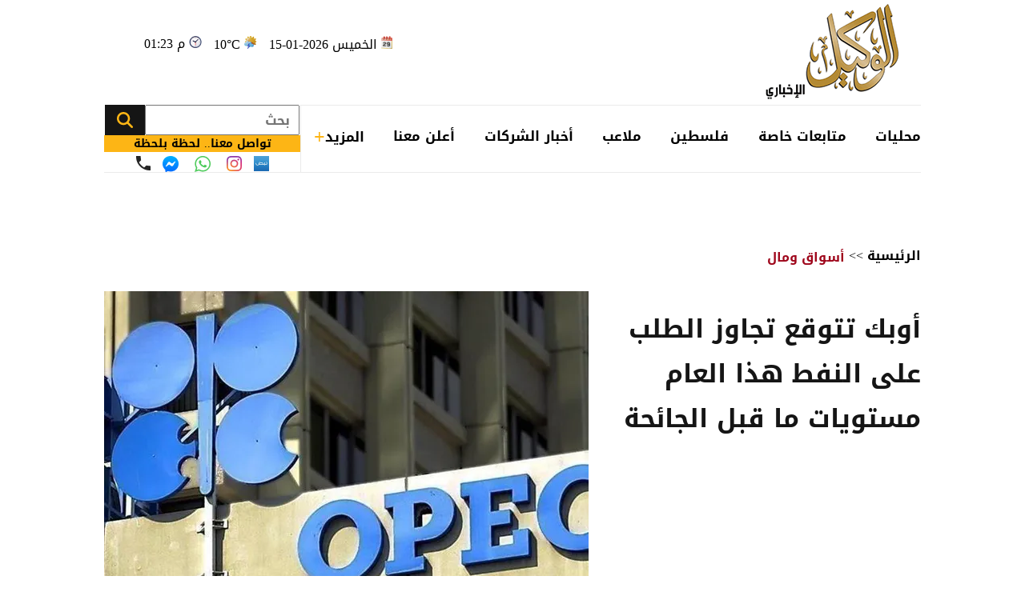

--- FILE ---
content_type: text/html; charset=utf-8
request_url: https://www.alwakeelnews.com/Section_10/%D8%A7%D8%AE%D8%A8%D8%A7%D8%B1-%D8%A7%D9%82%D8%AA%D8%B5%D8%A7%D8%AF%D9%8A%D8%A9/%D8%A3%D9%88%D8%A8%D9%83-%D8%AA%D8%AA%D9%88%D9%82%D8%B9-%D8%AA%D8%AC%D8%A7%D9%88%D8%B2-%D8%A7%D9%84%D8%B7%D9%84%D8%A8-%D8%B9%D9%84%D9%89-%D8%A7%D9%84%D9%86%D9%81%D8%B7-%D9%87%D8%B0%D8%A7-%D8%A7%D9%84%D8%B9%D8%A7%D9%85-%D9%85%D8%B3%D8%AA%D9%88%D9%8A%D8%A7%D8%AA-%D9%85%D8%A7-%D9%82%D8%A8%D9%84-%D8%A7%D9%84%D8%AC%D8%A7%D8%A6%D8%AD%D8%A9_616668
body_size: 21440
content:


<!DOCTYPE html>
<html dir="rtl" lang="ar">
<head>
    <meta charset="UTF-8">
    <meta name="viewport" content="width=device-width, initial-scale=1.0, maximum-scale=1.0, user-scalable=no">
    <meta http-equiv="X-UA-Compatible" content="IE=edge">
    <meta name="rating" content="general">
    <meta property="fb:pages" content="390452461030104">
    <meta name="google-site-verification" content="nkLmZ_lul0E_gjVIKZ0VOiVQbxaJ3LDZA1vqzTEpmVE">
    <meta name="google-site-verification" content="mCEIH0w7V8x9uKgEWGGK5Z5_6EDshCWz4SRTML0m-uc">
    <meta name="robots" content="index, follow">
    
    <title>أوبك تتوقع تجاوز الطلب على النفط هذا العام مستويات ما...</title>
    <meta name="title" content="أوبك تتوقع تجاوز الطلب على النفط هذا العام مستويات ما قبل الجائحة - الوكيل الإخباري">

        <meta name="description" content="الوكيل الإخباري - قال الأمين العام لمنظمة أوبك هيثم الغيص، اليوم الأحد، إن المنظمة تتوقع أن يتجاوز الطلب على النفط هذا العام مستويات ما قبل الجائحة، وأن يصل...">
        <meta property="og:description" content="الوكيل الإخباري - قال الأمين العام لمنظمة أوبك هيثم الغيص، اليوم الأحد، إن المنظمة تتوقع أن يتجاوز الطلب على النفط هذا العام مستويات ما قبل الجائحة، وأن يصل لنحو 102 مليون برميل يوميا.

">
        <meta name="twitter:description" content="الوكيل الإخباري - قال الأمين العام لمنظمة أوبك هيثم الغيص، اليوم الأحد، إن المنظمة تتوقع أن يتجاوز الطلب على النفط هذا العام مستويات ما قبل الجائحة، وأن يصل لنحو 102 مليون برميل يوميا.

">
    <meta name="keywords" content="النفط,الجائحة,منظمة أوبك,">
    <meta name="news_keywords" content="النفط,الجائحة,منظمة أوبك,">

        <meta property="og:image" content="https://imgy.pro/alwakeel/605x392/2202312133945700692658.jpg">
        <meta name="twitter:image" content="https://imgy.pro/alwakeel/605x392/2202312133945700692658.jpg">
        <meta property="og:image:width" content="605">
        <meta property="og:image:height" content="392">
    <meta property="og:type" content="article">
    <meta property="og:title" content="أوبك تتوقع تجاوز الطلب على النفط هذا العام مستويات ما قبل الجائحة - الوكيل الإخباري">
    <meta property="og:url" content="https://www.alwakeelnews.com/Section_10/%D8%A3%D8%B3%D9%88%D8%A7%D9%82-%D9%88%D9%85%D8%A7%D9%84/%D8%A3%D9%88%D8%A8%D9%83-%D8%AA%D8%AA%D9%88%D9%82%D8%B9-%D8%AA%D8%AC%D8%A7%D9%88%D8%B2-%D8%A7%D9%84%D8%B7%D9%84%D8%A8-%D8%B9%D9%84%D9%89-%D8%A7%D9%84%D9%86%D9%81%D8%B7-%D9%87%D8%B0%D8%A7-%D8%A7%D9%84%D8%B9%D8%A7%D9%85-%D9%85%D8%B3%D8%AA%D9%88%D9%8A%D8%A7%D8%AA-%D9%85%D8%A7-%D9%82%D8%A8%D9%84-%D8%A7%D9%84%D8%AC%D8%A7%D8%A6%D8%AD%D8%A9_616668">
    <meta property="og:locale" content="ar_AR">
    <meta property="og:site_name" content="الوكيل الإخباري">
    <meta property="og:updated_time" content="٢٠٢٣-٠٢-١٢ ١٣:٣٦:٥٣">
    <meta property="article:section" content="أسواق ومال">
    <meta property="article:tag" content="النفط,الجائحة,منظمة أوبك,">
    <meta property="article:published_time" content="2023-02-12T13:36:53">
    <meta property="article:modified_time" content="2023-02-12T13:36:53">
    <meta name="twitter:card" content="summary_large_image">
    <meta name="twitter:title" content="أوبك تتوقع تجاوز الطلب على النفط هذا العام مستويات ما قبل... - الوكيل الإخباري">
    <meta name="twitter:site" content="@alwakeelnews">
    <meta name="twitter:creator" content="@alwakeelnews">
    <meta name="twitter:image:alt" content="أوبك تتوقع تجاوز الطلب على النفط هذا العام مستويات ما قبل الجائحة">
    <link rel="amphtml" href="https://www.alwakeelnews.com/amp/Section_10/%D8%A7%D8%AE%D8%A8%D8%A7%D8%B1-%D8%A7%D9%82%D8%AA%D8%B5%D8%A7%D8%AF%D9%8A%D8%A9/%D8%A3%D9%88%D8%A8%D9%83-%D8%AA%D8%AA%D9%88%D9%82%D8%B9-%D8%AA%D8%AC%D8%A7%D9%88%D8%B2-%D8%A7%D9%84%D8%B7%D9%84%D8%A8-%D8%B9%D9%84%D9%89-%D8%A7%D9%84%D9%86%D9%81%D8%B7-%D9%87%D8%B0%D8%A7-%D8%A7%D9%84%D8%B9%D8%A7%D9%85-%D9%85%D8%B3%D8%AA%D9%88%D9%8A%D8%A7%D8%AA-%D9%85%D8%A7-%D9%82%D8%A8%D9%84-%D8%A7%D9%84%D8%AC%D8%A7%D8%A6%D8%AD%D8%A9_616668">
    <link rel="canonical" href="https://www.alwakeelnews.com/Section_10/%D8%A7%D8%AE%D8%A8%D8%A7%D8%B1-%D8%A7%D9%82%D8%AA%D8%B5%D8%A7%D8%AF%D9%8A%D8%A9/%D8%A3%D9%88%D8%A8%D9%83-%D8%AA%D8%AA%D9%88%D9%82%D8%B9-%D8%AA%D8%AC%D8%A7%D9%88%D8%B2-%D8%A7%D9%84%D8%B7%D9%84%D8%A8-%D8%B9%D9%84%D9%89-%D8%A7%D9%84%D9%86%D9%81%D8%B7-%D9%87%D8%B0%D8%A7-%D8%A7%D9%84%D8%B9%D8%A7%D9%85-%D9%85%D8%B3%D8%AA%D9%88%D9%8A%D8%A7%D8%AA-%D9%85%D8%A7-%D9%82%D8%A8%D9%84-%D8%A7%D9%84%D8%AC%D8%A7%D8%A6%D8%AD%D8%A9_616668">

    
    <link href="/Content/css/styles2.css?v=1.0" rel="preload" as="style" />
    <link href="/Content/css/details.css?v=2.0" rel="preload" as="style" />
    <link rel="preload" href="https://imgy.pro/alwakeel/605x392/2202312133945700692658.jpg" as="image">
    <link rel="preload" href="https://imgy.pro/alwakeel/563x364/2202312133945700692658.jpg" as="image">
    <link rel="preload" href="https://imgy.pro/alwakeel/720x480/2202312133945700692658.jpg" as="image">
    <link rel="preload" href="https://imgy.pro/alwakeel/727x484/2202312133945700692658.jpg" as="image">

    <link rel="preload" href="https://www.alwakeelnews.com/App_Images/logo.webp" as="image">
    <link rel="icon" type="image/png" sizes="16x16" href="/App_Images/fav.png">
    
    <link href="/Content/css/styles2.css?v=1.0" rel="stylesheet">
    <link href="/Content/css/details.css?v=2.0" rel="stylesheet">
    <style>
        @media screen and (min-width: 992px) {
            .gap {
                gap: 20px;
                justify-content: flex-start !important;
            }
        }
        .card-text-22.mb-20 {
            height: auto;
            line-height: unset;
        }
    </style>

    <style>
        .urgent-slider a.text-black:before {
            content: "";
            display: none
        }
    </style>
    <script type='application/ld+json'>
        {
        "@context":"http://schema.org",
        "@type":"WebSite",
        "@id":"#website",
        "url":"https://www.alwakeelnews.com",
        "name":"الوكيل الإخباري",
        "image": {
        "@type": "ImageObject",
        "url": "/App_Images/logo.webp"
        },
        "sameAs": [
        "https://www.facebook.com/wakeelnews/",
        "https://x.com/alwakeelnews",
        "https://www.youtube.com/user/HaithamL85",
        "https://www.instagram.com/alwakeelnewsjo/",
        "https://t.me/AlwakeelNews2021"
        ]
        }
    </script>

<style>
@media screen and (max-width: 991px) {
    .B_AD { display: none !important; }
    .C_AD { display: block !important; }
.block-card .card-text-20.text-black { direction: rtl !important; font-family: 'Almarai'; font-size: 16px; padding-left: 5px; max-width:110% !important;}
}
@media screen and (max-width: 767px) {
    #img-video-container {iframe[src^="https://www.youtube.com/embed"] {height: 70vw !important;}
    .atricle-text iframe[src^="https://www.youtube.com/embed"] { height: 70vw !important;}
    .qc-cmp2-persistent-link{ top: 0px !important; left: 0px !important; right:auto !important;}
}
.block-card .card-text-20.text-black{direction:rtl !important;}
.qc-cmp2-persistent-link{top: 0px !important;left: 0px !important;right:auto !important}
.qc-cmp2-persistent-link{top: 0px !important;left: 0px !important;right:auto !important}
</style>
<script data-host="https://alwakeelnews.dataveu.com" data-dnt="false" src="https://cdn.dataveu.com/js/script.js" id="ZwSg9rf6GA" async defer></script>
<script async src="https://erba7.net/etag/js"></script>
<script>window.eData = window.eData || []; function etag() { eData.push(arguments); } etag('js', new Date()); etag('config', 'ALWAKEEL');</script>
<!-- ADMIXER LOADER 27-11-2025 -->
 <script src="https://cdn.admixer.net/scripts3/loader2.js" async data-inv="//inv-nets.admixer.net/" data-r="single" data-sender="admixer" data-bundle="desktop"></script>
<!-- ADMIXER IDENTIFIER 27-11-2025 -->
<script type='text/javascript'>
(window.globalAmlAds = window.globalAmlAds || []).push(function() {
    globalAml.defineSlot({z: '6a019761-fee0-4aff-a49a-6045dbbb964f', ph: 'admixer_6a019761fee04affa49a6045dbbb964f_zone_133028_sect_61028_site_3848', i: 'inv-nets', s:'36074300-02cd-422b-a946-0c7ef47bc759', sender: 'admixer'});
    globalAml.defineSlot({z: 'ef28f35c-c4b5-4d26-8a74-7d3fdf4f7d02', ph: 'admixer_ef28f35cc4b54d268a747d3fdf4f7d02_zone_133029_sect_61028_site_3848', i: 'inv-nets', s:'36074300-02cd-422b-a946-0c7ef47bc759', sender: 'admixer'});
    globalAml.defineSlot({z: '2c13c997-7422-4984-8fdf-bf5d231e5403', ph: 'admixer_2c13c997742249848fdfbf5d231e5403_zone_133030_sect_61028_site_3848', i: 'inv-nets', s:'36074300-02cd-422b-a946-0c7ef47bc759', sender: 'admixer'});
    globalAml.defineSlot({z: 'ed37dc33-7d80-42d5-a0ad-06e3ad956416', ph: 'admixer_ed37dc337d8042d5a0ad06e3ad956416_zone_133031_sect_61028_site_3848', i: 'inv-nets', s:'36074300-02cd-422b-a946-0c7ef47bc759', sender: 'admixer'});
    globalAml.defineSlot({z: 'f9adb270-2c19-4611-9544-d3aa5f0f9946', ph: 'admixer_f9adb2702c1946119544d3aa5f0f9946_zone_133032_sect_61028_site_3848', i: 'inv-nets', s:'36074300-02cd-422b-a946-0c7ef47bc759', sender: 'admixer'});
    globalAml.defineSlot({z: 'f54d8183-0794-4c8b-9de2-4a496ea743df', ph: 'admixer_f54d818307944c8b9de24a496ea743df_zone_93160_sect_36797_site_3848', i: 'inv-nets', s:'36074300-02cd-422b-a946-0c7ef47bc759', sender: 'admixer'});
    globalAml.defineSlot({z: '4acef154-fce3-48aa-9195-53f41588a93f', ph: 'admixer_4acef154fce348aa919553f41588a93f_zone_118829_sect_57045_site_3848', i: 'inv-nets', s:'36074300-02cd-422b-a946-0c7ef47bc759', sender: 'admixer'});
    globalAml.defineSlot({z: '66e00798-8156-4d6a-a888-ac1627169236', ph: 'admixer_66e0079881564d6aa888ac1627169236_zone_118830_sect_57045_site_3848', i: 'inv-nets', s:'36074300-02cd-422b-a946-0c7ef47bc759', sender: 'admixer'});
    globalAml.defineSlot({z: '3fde2113-13f3-4fdf-a491-5a204fd90bee', ph: 'admixer_3fde211313f34fdfa4915a204fd90bee_zone_118831_sect_57045_site_3848', i: 'inv-nets', s:'36074300-02cd-422b-a946-0c7ef47bc759', sender: 'admixer'});
    globalAml.defineSlot({z: '59f7e685-1567-43c6-91d2-dc7d9b06affb', ph: 'admixer_59f7e685156743c691d2dc7d9b06affb_zone_118832_sect_57045_site_3848', i: 'inv-nets', s:'36074300-02cd-422b-a946-0c7ef47bc759', sender: 'admixer'});
    globalAml.defineSlot({z: 'eb9c5c84-2f5f-4d4d-b784-97d6af738995', ph: 'admixer_eb9c5c842f5f4d4db78497d6af738995_zone_118833_sect_57045_site_3848', i: 'inv-nets', s:'36074300-02cd-422b-a946-0c7ef47bc759', sender: 'admixer'});
    globalAml.singleRequest("admixer");});
</script>
<!-- ADMIXER RICHMEDIA 27-11-2025-->
    <div id='admixer_f54d818307944c8b9de24a496ea743df_zone_93160_sect_36797_site_3848' data-sender='admixer'></div>
    <script type='text/javascript'>
        (window.globalAmlAds = window.globalAmlAds || []).push(function() {
            globalAml.display('admixer_f54d818307944c8b9de24a496ea743df_zone_93160_sect_36797_site_3848');
        });
    </script>
<!-- Google tag (gtag.js) -->
<script async src="https://www.googletagmanager.com/gtag/js?id=G-FXKZPFDCFZ"></script>
<script>
  window.dataLayer = window.dataLayer || [];
  function gtag(){dataLayer.push(arguments);}
  gtag('js', new Date());
  gtag('config', 'G-FXKZPFDCFZ');
</script>    
<style>.atricle-text {a { color: #9f071c; }}
.aries_stage.aries_verticalAxis.aries_fixed{display:none;}
@media only screen and (min-width: 1024px) {
    .aries_div {
        display: none;
    }
#C6Ads {
  display: none !important;
}
}
.qc-cmp2-persistent-link{
top: 0px !important;
left: 0px !important;
right:auto !important
}
</style>
</head>

<body onclick="collapseNav()">
    <section class="container position-relative">
            <div class="right-cap" id="AA"></div>
            <div class="top-cap" id="CC"></div>
        
<header class="mb-20 mb-md-30">
    <div class="top-header overflow-hidden">
        <a class="logo col-auto" href="/" title="الوكيل الإخباري">
            <img class="img-fluid logo" src="/App_Images/logo.webp" alt="الوكيل الإخباري" width="211" height="131">
        </a>
        <div class="col-auto mx-auto">
            <div class="services row flex-wrap justify-content-center py-10">
                <span class="date col-12 col-auto">الخميس 2026-01-15</span>
                <span class="temp mx-md-10 col-12 col-auto" dir="ltr" id="res"></span>
                <span class="time col-12 col-auto" dir="ltr"> 01:23 م</span>
            </div>
            <div class="C_AD AD_Dsk mb-20" id="C0">
                <!--<script src="https://cdn.admixer.net/scripts3/loader2.js" async
data-sender="admixer"
data-inv="//inv-nets.admixer.net/"
data-r="always"
data-bundle="desktop"></script>
<div id="admixer_async_296247529" data-zone="c79e8935-62f3-4c8f-a05e-9733714f8121" data-sender="admixer">
</div>
<script>(window.globalAmlAds = window.globalAmlAds || []).push('admixer_async_296247529')</script>
-->
<div id="admixer-hb-1180-638353934461173459"> </div>
<div id="admixer-hb-1180-638353935061825474"> </div>
            </div>
        </div>
    </div>
    
    <div class="C_AD AD_Dsk mb-20" id="top1">
        
    </div>
    
    <div class="row flex-wrap position-relative justify-content-between">

<nav class="topnav row col-12 col ps-md-10 align-items-center" id="myTopnav">

    <div class="dropdown col-auto" id="cat-1">
        <span class="dropbtn pe-none d-block">
            محليات
        </span>
        <div class="dropdown-content">
            <div class="menu-sections img-140-md">
                    <a id="sec-1" onmouseover="megaMenu(this, 1, 1, 1)" class="ps-none" href="/Section_1/%D8%A3%D8%AE%D8%A8%D8%A7%D8%B1-%D9%85%D8%AD%D9%84%D9%8A%D8%A9">أخبار محلية</a>
                    <a id="sec-69" onmouseover="megaMenu(this, 1, 1, 69)" class="ps-none" href="/Section_69/%D8%A7%D9%82%D8%AA%D8%B5%D8%A7%D8%AF-%D9%85%D8%AD%D9%84%D9%8A">اقتصاد محلي</a>
                    <a id="sec-37" onmouseover="megaMenu(this, 1, 1, 37)" class="ps-none" href="/Section_37/%D8%A7%D9%84%D8%B7%D9%82%D8%B3">الطقس</a>
                    <a id="sec-5" onmouseover="megaMenu(this, 1, 1, 5)" class="ps-none" href="/Section_5/%D8%B4%D8%A4%D9%88%D9%86-%D8%A8%D8%B1%D9%84%D9%85%D8%A7%D9%86%D9%8A%D8%A9">شؤون برلمانية</a>
                    <a id="sec-67" onmouseover="megaMenu(this, 1, 1, 67)" class="ps-none" href="/Section_67/%D9%88%D8%B8%D8%A7%D8%A6%D9%81">وظائف</a>
            </div>
            <div id="menu-news-1" class="menu-news col row flex-wrap justify-content-between px-20 py-20">
    

    <div class="img-266-bs img-260-md block-card img-48-sm">

        <a href="/Section_1/%D8%A3%D8%AE%D8%A8%D8%A7%D8%B1-%D9%85%D8%AD%D9%84%D9%8A%D8%A9/%D8%B1%D8%A6%D9%8A%D8%B3-%D8%A7%D9%84%D9%88%D8%B2%D8%B1%D8%A7%D8%A1-%D9%8A%D9%86%D9%82%D9%84-%D8%AA%D8%AD%D9%8A%D8%A7%D8%AA-%D8%A7%D9%84%D9%85%D9%84%D9%83-%D8%A5%D9%84%D9%89-%D8%A7%D9%84%D8%B1%D8%A6%D9%8A%D8%B3-%D8%A7%D9%84%D9%84%D8%A8%D9%86%D8%A7%D9%86%D9%8A_761065" title="رئيس الوزراء ينقل تحيَّات الملك إلى الرئيس اللبناني" class="d-block overflow-hidden px-none py-none ">
            <picture>
                <source media="(min-width: 1080px)" srcset="https://imgy.pro/alwakeel/266x176/1202615121234665282095.jpg">
                <source media="(min-width: 992px)" srcset="https://imgy.pro/alwakeel/260x172/1202615121234665282095.jpg">
                <source media="(min-width: 768px)" srcset="https://imgy.pro/alwakeel/350x230/1202615121234665282095.jpg">
                <source media="(max-width: 767px)" srcset="https://imgy.pro/alwakeel/352x232/1202615121234665282095.jpg">
                <img class="img-fluid " src="/App_Images/default.jpg" alt="رئيس الوزراء الدكتور جعفر حسان تحيات جلالة الملك عبدالله الثاني إلى رئيس الجمهورية اللبنانية العماد جوزاف عون" width="266" height="176" data-size="266">
            </picture>
        </a>
        <h3 class="mb-none mt-10">
            <a href="/Section_1/%D8%A3%D8%AE%D8%A8%D8%A7%D8%B1-%D9%85%D8%AD%D9%84%D9%8A%D8%A9/%D8%B1%D8%A6%D9%8A%D8%B3-%D8%A7%D9%84%D9%88%D8%B2%D8%B1%D8%A7%D8%A1-%D9%8A%D9%86%D9%82%D9%84-%D8%AA%D8%AD%D9%8A%D8%A7%D8%AA-%D8%A7%D9%84%D9%85%D9%84%D9%83-%D8%A5%D9%84%D9%89-%D8%A7%D9%84%D8%B1%D8%A6%D9%8A%D8%B3-%D8%A7%D9%84%D9%84%D8%A8%D9%86%D8%A7%D9%86%D9%8A_761065" class="card-text-16 d-block text-dark px-none py-none">
                رئيس الوزراء ينقل تحيَّات الملك إلى الرئيس اللبناني
            </a>
        </h3>
    </div>
    <div class="img-266-bs img-260-md block-card img-48-sm me-md-20">

        <a href="/Section_1/%D8%A3%D8%AE%D8%A8%D8%A7%D8%B1-%D9%85%D8%AD%D9%84%D9%8A%D8%A9/%D8%A7%D9%84%D8%A3%D9%85%D9%86-%D9%8A%D9%83%D8%B4%D9%81-%D8%AA%D9%81%D8%A7%D8%B5%D9%8A%D9%84-%D8%B9%D9%85%D9%84%D9%8A%D8%A9-%D8%A7%D9%84%D8%B3%D8%B7%D9%88-%D8%B9%D9%84%D9%89-%D8%A8%D9%86%D9%83-%D9%81%D9%8A-%D8%A7%D9%84%D9%85%D9%81%D8%B1%D9%82_761062" title="الأمن يكشف تفاصيل عملية السطو على بنك في المفرق" class="d-block overflow-hidden px-none py-none ">
            <picture>
                <source media="(min-width: 1080px)" srcset="https://imgy.pro/alwakeel/266x176/12026151259743673696.jpg">
                <source media="(min-width: 992px)" srcset="https://imgy.pro/alwakeel/260x172/12026151259743673696.jpg">
                <source media="(min-width: 768px)" srcset="https://imgy.pro/alwakeel/350x230/12026151259743673696.jpg">
                <source media="(max-width: 767px)" srcset="https://imgy.pro/alwakeel/352x232/12026151259743673696.jpg">
                <img class="img-fluid " src="/App_Images/default.jpg" alt="ب" width="266" height="176" data-size="266">
            </picture>
        </a>
        <h3 class="mb-none mt-10">
            <a href="/Section_1/%D8%A3%D8%AE%D8%A8%D8%A7%D8%B1-%D9%85%D8%AD%D9%84%D9%8A%D8%A9/%D8%A7%D9%84%D8%A3%D9%85%D9%86-%D9%8A%D9%83%D8%B4%D9%81-%D8%AA%D9%81%D8%A7%D8%B5%D9%8A%D9%84-%D8%B9%D9%85%D9%84%D9%8A%D8%A9-%D8%A7%D9%84%D8%B3%D8%B7%D9%88-%D8%B9%D9%84%D9%89-%D8%A8%D9%86%D9%83-%D9%81%D9%8A-%D8%A7%D9%84%D9%85%D9%81%D8%B1%D9%82_761062" class="card-text-16 d-block text-dark px-none py-none">
                الأمن يكشف تفاصيل عملية السطو على بنك في المفرق
            </a>
        </h3>
    </div>
    <div class="img-266-bs img-260-md block-card img-48-sm me-md-20">

        <a href="/Section_1/%D8%A3%D8%AE%D8%A8%D8%A7%D8%B1-%D9%85%D8%AD%D9%84%D9%8A%D8%A9/%D8%AD%D8%B3%D8%A7%D9%86-%D8%AE%D9%84%D8%A7%D9%84-%D9%84%D9%82%D8%A7%D8%A6%D9%87-%D8%A8%D8%B9%D9%88%D9%86-%D8%A7%D9%84%D8%A3%D8%B1%D8%AF%D9%86-%D9%8A%D9%82%D9%81-%D8%A5%D9%84%D9%89-%D8%AC%D8%A7%D9%86%D8%A8-%D9%84%D8%A8%D9%86%D8%A7%D9%86-%D9%88%D8%AD%D8%B1%D9%8A%D8%B5-%D8%B9%D9%84%D9%89-%D8%AA%D9%81%D8%B9%D9%8A%D9%84-%D8%A7%D9%84%D8%AA%D8%B9%D8%A7%D9%88%D9%86_761061" title="حسان خلال لقائه بعون: الأردن يقف إلى جانب لبنان وحريص على تفعيل التعاون" class="d-block overflow-hidden px-none py-none ">
            <picture>
                <source media="(min-width: 1080px)" srcset="https://imgy.pro/alwakeel/266x176/12026151229617420182.jpg">
                <source media="(min-width: 992px)" srcset="https://imgy.pro/alwakeel/260x172/12026151229617420182.jpg">
                <source media="(min-width: 768px)" srcset="https://imgy.pro/alwakeel/350x230/12026151229617420182.jpg">
                <source media="(max-width: 767px)" srcset="https://imgy.pro/alwakeel/352x232/12026151229617420182.jpg">
                <img class="img-fluid " src="/App_Images/default.jpg" alt="حسان خلال لقائه بعون: الأردن يقف إلى جانب لبنان وحريص على تفعيل التعاون" width="266" height="176" data-size="266">
            </picture>
        </a>
        <h3 class="mb-none mt-10">
            <a href="/Section_1/%D8%A3%D8%AE%D8%A8%D8%A7%D8%B1-%D9%85%D8%AD%D9%84%D9%8A%D8%A9/%D8%AD%D8%B3%D8%A7%D9%86-%D8%AE%D9%84%D8%A7%D9%84-%D9%84%D9%82%D8%A7%D8%A6%D9%87-%D8%A8%D8%B9%D9%88%D9%86-%D8%A7%D9%84%D8%A3%D8%B1%D8%AF%D9%86-%D9%8A%D9%82%D9%81-%D8%A5%D9%84%D9%89-%D8%AC%D8%A7%D9%86%D8%A8-%D9%84%D8%A8%D9%86%D8%A7%D9%86-%D9%88%D8%AD%D8%B1%D9%8A%D8%B5-%D8%B9%D9%84%D9%89-%D8%AA%D9%81%D8%B9%D9%8A%D9%84-%D8%A7%D9%84%D8%AA%D8%B9%D8%A7%D9%88%D9%86_761061" class="card-text-16 d-block text-dark px-none py-none">
                حسان خلال لقائه بعون: الأردن يقف إلى جانب لبنان وحريص على تفعيل التعاون
            </a>
        </h3>
    </div>


            </div>
        </div>
    </div>

    <div class="dropdown col-auto" id="cat-2">
        <span class="dropbtn d-block">
            متابعات خاصة
        </span>
        <div class="dropdown-content">
            <div class="menu-sections img-140-md">
                    <a id="sec-24" onmouseover="megaMenu(this, 2, 1, 24)" class="ps-none" href="/Section_24/%D8%AE%D8%A7%D8%B5-%D8%A8%D8%A7%D9%84%D9%88%D9%83%D9%8A%D9%84">خاص بالوكيل</a>
                    <a id="sec-40" onmouseover="megaMenu(this, 2, 1, 40)" class="ps-none" href="/Section_40/%D9%81%D9%8A%D8%AF%D9%8A%D9%88-%D8%A7%D9%84%D9%88%D9%83%D9%8A%D9%84">فيديو الوكيل</a>
            </div>
            <div id="menu-news-2" class="menu-news col row flex-wrap justify-content-between px-20 py-20">
    

    <div class="img-266-bs img-260-md block-card img-48-sm">

        <a href="/Section_24/%D8%AE%D8%A7%D8%B5-%D8%A8%D8%A7%D9%84%D9%88%D9%83%D9%8A%D9%84/%D8%AA%D9%88%D8%B6%D9%8A%D8%AD-%D9%87%D8%A7%D9%85-%D8%AD%D9%88%D9%84-%D8%A7%D8%B1%D8%AA%D9%81%D8%A7%D8%B9-%D8%A3%D8%B3%D8%B9%D8%A7%D8%B1-%D8%A7%D9%84%D8%B2%D9%8A%D8%AA-%D9%81%D9%8A-%D8%A7%D9%84%D8%A3%D8%B1%D8%AF%D9%86_761071" title="توضيح هام حول ارتفاع أسعار الزيت في الأردن" class="d-block overflow-hidden px-none py-none ">
            <picture>
                <source media="(min-width: 1080px)" srcset="https://imgy.pro/alwakeel/266x176/120261513311471143268.jpg">
                <source media="(min-width: 992px)" srcset="https://imgy.pro/alwakeel/260x172/120261513311471143268.jpg">
                <source media="(min-width: 768px)" srcset="https://imgy.pro/alwakeel/350x230/120261513311471143268.jpg">
                <source media="(max-width: 767px)" srcset="https://imgy.pro/alwakeel/352x232/120261513311471143268.jpg">
                <img class="img-fluid " src="/App_Images/default.jpg" alt="توضيح هام حول ارتفاع أسعار الزيت في الأردن" width="266" height="176" data-size="266">
            </picture>
        </a>
        <h3 class="mb-none mt-10">
            <a href="/Section_24/%D8%AE%D8%A7%D8%B5-%D8%A8%D8%A7%D9%84%D9%88%D9%83%D9%8A%D9%84/%D8%AA%D9%88%D8%B6%D9%8A%D8%AD-%D9%87%D8%A7%D9%85-%D8%AD%D9%88%D9%84-%D8%A7%D8%B1%D8%AA%D9%81%D8%A7%D8%B9-%D8%A3%D8%B3%D8%B9%D8%A7%D8%B1-%D8%A7%D9%84%D8%B2%D9%8A%D8%AA-%D9%81%D9%8A-%D8%A7%D9%84%D8%A3%D8%B1%D8%AF%D9%86_761071" class="card-text-16 d-block text-dark px-none py-none">
                توضيح هام حول ارتفاع أسعار الزيت في الأردن
            </a>
        </h3>
    </div>
    <div class="img-266-bs img-260-md block-card img-48-sm me-md-20">

        <a href="/Section_24/%D8%AE%D8%A7%D8%B5-%D8%A8%D8%A7%D9%84%D9%88%D9%83%D9%8A%D9%84/%D8%A7%D9%84%D8%AD%D9%83%D9%88%D9%85%D8%A9-%D9%85%D8%AE%D8%B2%D9%88%D9%86%D9%86%D8%A7-%D9%85%D9%86-%D8%A7%D9%84%D9%82%D9%85%D8%AD-%D8%A2%D9%85%D9%86-%D9%88%D9%8A%D9%83%D9%81%D9%8A-10-%D8%A3%D8%B4%D9%87%D8%B1_761063" title="الحكومة: مخزوننا من القمح آمن ويكفي 10 أشهر " class="d-block overflow-hidden px-none py-none ">
            <picture>
                <source media="(min-width: 1080px)" srcset="https://imgy.pro/alwakeel/266x176/120261512621117512444.jpg">
                <source media="(min-width: 992px)" srcset="https://imgy.pro/alwakeel/260x172/120261512621117512444.jpg">
                <source media="(min-width: 768px)" srcset="https://imgy.pro/alwakeel/350x230/120261512621117512444.jpg">
                <source media="(max-width: 767px)" srcset="https://imgy.pro/alwakeel/352x232/120261512621117512444.jpg">
                <img class="img-fluid " src="/App_Images/default.jpg" alt="ل" width="266" height="176" data-size="266">
            </picture>
        </a>
        <h3 class="mb-none mt-10">
            <a href="/Section_24/%D8%AE%D8%A7%D8%B5-%D8%A8%D8%A7%D9%84%D9%88%D9%83%D9%8A%D9%84/%D8%A7%D9%84%D8%AD%D9%83%D9%88%D9%85%D8%A9-%D9%85%D8%AE%D8%B2%D9%88%D9%86%D9%86%D8%A7-%D9%85%D9%86-%D8%A7%D9%84%D9%82%D9%85%D8%AD-%D8%A2%D9%85%D9%86-%D9%88%D9%8A%D9%83%D9%81%D9%8A-10-%D8%A3%D8%B4%D9%87%D8%B1_761063" class="card-text-16 d-block text-dark px-none py-none">
                الحكومة: مخزوننا من القمح آمن ويكفي 10 أشهر 
            </a>
        </h3>
    </div>
    <div class="img-266-bs img-260-md block-card img-48-sm me-md-20">

        <a href="/Section_24/%D8%AE%D8%A7%D8%B5-%D8%A8%D8%A7%D9%84%D9%88%D9%83%D9%8A%D9%84/%D9%85%D8%B1%D8%B5%D8%AF-%D8%A7%D9%84%D8%B2%D9%84%D8%A7%D8%B2%D9%84-%D9%85%D8%B1%D9%83%D8%B2-%D8%A7%D9%84%D9%87%D8%B2%D8%A9-%D9%83%D8%A7%D9%86-%D9%81%D9%8A-%D8%BA%D9%88%D8%B1-%D8%A7%D9%84%D8%B5%D8%A7%D9%81%D9%8A-%D9%88%D8%B9%D9%84%D9%89-%D8%B9%D9%85%D9%82-17-%D9%83%D9%8A%D9%84%D9%88%D9%85%D8%AA%D8%B1%D8%A7_761055" title="مرصد الزلازل: مركز الهزّة كان في غور الصافي وعلى عمق 17 كيلومترًا" class="d-block overflow-hidden px-none py-none ">
            <picture>
                <source media="(min-width: 1080px)" srcset="https://imgy.pro/alwakeel/266x176/1202615112526569166081.jpg">
                <source media="(min-width: 992px)" srcset="https://imgy.pro/alwakeel/260x172/1202615112526569166081.jpg">
                <source media="(min-width: 768px)" srcset="https://imgy.pro/alwakeel/350x230/1202615112526569166081.jpg">
                <source media="(max-width: 767px)" srcset="https://imgy.pro/alwakeel/352x232/1202615112526569166081.jpg">
                <img class="img-fluid " src="/App_Images/default.jpg" alt="مرصد الزلازل: مركز الهزّة كان في غور الصافي وعلى عمق 17 كيلومترًا
" width="266" height="176" data-size="266">
            </picture>
        </a>
        <h3 class="mb-none mt-10">
            <a href="/Section_24/%D8%AE%D8%A7%D8%B5-%D8%A8%D8%A7%D9%84%D9%88%D9%83%D9%8A%D9%84/%D9%85%D8%B1%D8%B5%D8%AF-%D8%A7%D9%84%D8%B2%D9%84%D8%A7%D8%B2%D9%84-%D9%85%D8%B1%D9%83%D8%B2-%D8%A7%D9%84%D9%87%D8%B2%D8%A9-%D9%83%D8%A7%D9%86-%D9%81%D9%8A-%D8%BA%D9%88%D8%B1-%D8%A7%D9%84%D8%B5%D8%A7%D9%81%D9%8A-%D9%88%D8%B9%D9%84%D9%89-%D8%B9%D9%85%D9%82-17-%D9%83%D9%8A%D9%84%D9%88%D9%85%D8%AA%D8%B1%D8%A7_761055" class="card-text-16 d-block text-dark px-none py-none">
                مرصد الزلازل: مركز الهزّة كان في غور الصافي وعلى عمق 17 كيلومترًا
            </a>
        </h3>
    </div>

            </div>
        </div>
    </div>
    <div class="dropdown col-auto" id="cat-3">
            <a href="/Section_23/%D9%81%D9%84%D8%B3%D8%B7%D9%8A%D9%86" class="dropbtn d-block">
                فلسطين
            </a>
        <div class="dropdown-content">
            <div class="menu-sections img-140-md">
                    <a id="sec-23" onmouseover="megaMenu(this, 3, 1, 23)" class="ps-none" href="/Section_23/%D9%81%D9%84%D8%B3%D8%B7%D9%8A%D9%86">فلسطين</a>
            </div>
                <div id="menu-news-3" class="menu-news col row flex-wrap justify-content-between px-20 py-20">
    

    <div class="img-266-bs img-260-md block-card img-48-sm">

        <a href="/Section_23/%D9%81%D9%84%D8%B3%D8%B7%D9%8A%D9%86/%D8%A7%D9%84%D8%A7%D8%AD%D8%AA%D9%84%D8%A7%D9%84-%D9%8A%D8%AF%D9%87%D9%85-%D9%85%D9%86%D8%A7%D8%B2%D9%84-%D9%81%D9%8A-%D9%83%D9%81%D8%B1-%D8%B1%D8%A7%D8%B9%D9%8A-%D9%81%D9%8A-%D9%85%D8%AD%D8%A7%D9%81%D8%B8%D8%A9-%D8%AC%D9%86%D9%8A%D9%86_761037" title="الاحتلال يدهم منازل في كفر راعي في محافظة جنين" class="d-block overflow-hidden px-none py-none ">
            <picture>
                <source media="(min-width: 1080px)" srcset="https://imgy.pro/alwakeel/266x176/120261593445339560935.jpg">
                <source media="(min-width: 992px)" srcset="https://imgy.pro/alwakeel/260x172/120261593445339560935.jpg">
                <source media="(min-width: 768px)" srcset="https://imgy.pro/alwakeel/350x230/120261593445339560935.jpg">
                <source media="(max-width: 767px)" srcset="https://imgy.pro/alwakeel/352x232/120261593445339560935.jpg">
                <img class="img-fluid " src="/App_Images/default.jpg" alt="قوات الاحتلال الإسرائيلي" width="266" height="176" data-size="266">
            </picture>
        </a>
        <h3 class="mb-none mt-10">
            <a href="/Section_23/%D9%81%D9%84%D8%B3%D8%B7%D9%8A%D9%86/%D8%A7%D9%84%D8%A7%D8%AD%D8%AA%D9%84%D8%A7%D9%84-%D9%8A%D8%AF%D9%87%D9%85-%D9%85%D9%86%D8%A7%D8%B2%D9%84-%D9%81%D9%8A-%D9%83%D9%81%D8%B1-%D8%B1%D8%A7%D8%B9%D9%8A-%D9%81%D9%8A-%D9%85%D8%AD%D8%A7%D9%81%D8%B8%D8%A9-%D8%AC%D9%86%D9%8A%D9%86_761037" class="card-text-16 d-block text-dark px-none py-none">
                الاحتلال يدهم منازل في كفر راعي في محافظة جنين
            </a>
        </h3>
    </div>
    <div class="img-266-bs img-260-md block-card img-48-sm me-md-20">

        <a href="/Section_23/%D9%81%D9%84%D8%B3%D8%B7%D9%8A%D9%86/%D9%85%D8%B3%D8%A4%D9%88%D9%84-%D8%A3%D9%85%D9%85%D9%8A-%D9%8A%D8%B2%D9%88%D8%B1-%D8%BA%D8%B2%D8%A9_761007" title="مسؤول أممي يزور غزة" class="d-block overflow-hidden px-none py-none ">
            <picture>
                <source media="(min-width: 1080px)" srcset="https://imgy.pro/alwakeel/266x176/120268222245861874283.jpg">
                <source media="(min-width: 992px)" srcset="https://imgy.pro/alwakeel/260x172/120268222245861874283.jpg">
                <source media="(min-width: 768px)" srcset="https://imgy.pro/alwakeel/350x230/120268222245861874283.jpg">
                <source media="(max-width: 767px)" srcset="https://imgy.pro/alwakeel/352x232/120268222245861874283.jpg">
                <img class="img-fluid " src="/App_Images/default.jpg" alt="الأمم المتحدة تُبدي الأسف بشأن قرار أميركي بالانسحاب من أجهزة أممية" width="266" height="176" data-size="266">
            </picture>
        </a>
        <h3 class="mb-none mt-10">
            <a href="/Section_23/%D9%81%D9%84%D8%B3%D8%B7%D9%8A%D9%86/%D9%85%D8%B3%D8%A4%D9%88%D9%84-%D8%A3%D9%85%D9%85%D9%8A-%D9%8A%D8%B2%D9%88%D8%B1-%D8%BA%D8%B2%D8%A9_761007" class="card-text-16 d-block text-dark px-none py-none">
                مسؤول أممي يزور غزة
            </a>
        </h3>
    </div>
    <div class="img-266-bs img-260-md block-card img-48-sm me-md-20">

        <a href="/Section_23/%D9%81%D9%84%D8%B3%D8%B7%D9%8A%D9%86/%D8%A7%D9%84%D8%A8%D8%B1%D8%BA%D9%88%D8%AB%D9%8A-%D8%AC%D9%85%D9%8A%D8%B9-%D8%A7%D9%84%D9%85%D9%83%D9%88%D9%86%D8%A7%D8%AA-%D8%A7%D9%84%D9%81%D9%84%D8%B3%D8%B7%D9%8A%D9%86%D9%8A%D8%A9-%D9%88%D8%A7%D9%81%D9%82%D8%AA-%D8%B9%D9%84%D9%89-%D9%84%D8%AC%D9%86%D8%A9-%D8%A5%D8%AF%D8%A7%D8%B1%D8%A9-%D8%BA%D8%B2%D8%A9_761005" title="البرغوثي: جميع المكونات الفلسطينية وافقت على لجنة إدارة غزة" class="d-block overflow-hidden px-none py-none ">
            <picture>
                <source media="(min-width: 1080px)" srcset="https://imgy.pro/alwakeel/266x176/12026818747626721729.jpg">
                <source media="(min-width: 992px)" srcset="https://imgy.pro/alwakeel/260x172/12026818747626721729.jpg">
                <source media="(min-width: 768px)" srcset="https://imgy.pro/alwakeel/350x230/12026818747626721729.jpg">
                <source media="(max-width: 767px)" srcset="https://imgy.pro/alwakeel/352x232/12026818747626721729.jpg">
                <img class="img-fluid " src="/App_Images/default.jpg" alt="الأردن والاتحاد الأوروبي يدعوان جميع الأطراف للالتزام باتفاق إنهاء الصراع في غزة" width="266" height="176" data-size="266">
            </picture>
        </a>
        <h3 class="mb-none mt-10">
            <a href="/Section_23/%D9%81%D9%84%D8%B3%D8%B7%D9%8A%D9%86/%D8%A7%D9%84%D8%A8%D8%B1%D8%BA%D9%88%D8%AB%D9%8A-%D8%AC%D9%85%D9%8A%D8%B9-%D8%A7%D9%84%D9%85%D9%83%D9%88%D9%86%D8%A7%D8%AA-%D8%A7%D9%84%D9%81%D9%84%D8%B3%D8%B7%D9%8A%D9%86%D9%8A%D8%A9-%D9%88%D8%A7%D9%81%D9%82%D8%AA-%D8%B9%D9%84%D9%89-%D9%84%D8%AC%D9%86%D8%A9-%D8%A5%D8%AF%D8%A7%D8%B1%D8%A9-%D8%BA%D8%B2%D8%A9_761005" class="card-text-16 d-block text-dark px-none py-none">
                البرغوثي: جميع المكونات الفلسطينية وافقت على لجنة إدارة غزة
            </a>
        </h3>
    </div>


                </div>
        </div>
    </div>
    <div class="dropdown col-auto" id="cat-5">
        <a class="dropbtn d-block" href="https://www.mala3eb.com/">ملاعب</a>
        <div class="dropdown-content">
            <div class="menu-sections img-140-md">
                <a class="ps-none" href="https://www.mala3eb.com/">ملاعب</a>
            </div>
            <div id="menu-news-5" class="menu-news col row flex-wrap justify-content-between px-20 py-20">
    

    <div class="img-266-bs img-260-md block-card img-48-sm">

        <a href="https://www.mala3eb.com//Section_109/%D9%85%D9%84%D8%A7%D8%B9%D8%A8-%D8%A7%D9%88%D8%B1%D9%88%D8%A8%D9%8A%D8%A9/%D8%A8%D8%B1%D8%B4%D9%84%D9%88%D9%86%D8%A9-%D9%88%D8%B3%D8%A7%D9%86-%D8%AC%D9%8A%D8%B1%D9%85%D8%A7%D9%86-%D9%88%D8%AA%D9%88%D8%AA%D9%86%D9%87%D8%A7%D9%85-%D9%88%D8%AA%D8%B4%D9%8A%D9%84%D8%B3%D9%8A-%D8%AA%D8%AA%D8%B5%D8%AF%D8%B1-%D9%82%D9%88%D8%A7%D8%A6%D9%85-%D8%A7%D9%84%D8%A3%D8%B1%D8%A8%D8%A7%D8%AD_227328" title="برشلونة وسان جيرمان وتوتنهام وتشيلسي تتصدر قوائم الأرباح" class="d-block overflow-hidden px-none py-none ">

            <picture>
                <source srcset="https://www.mala3eb.com//Content/Upload/med/1202615124451397921851.jpg">

                <img class="img-fluid " src="/App_Images/default.jpg" alt="3" width="266" height="176" data-size="266">
            </picture>

        </a>
        <h3 class="mb-none mt-10">
            <a href="https://www.mala3eb.com//Section_109/%D9%85%D9%84%D8%A7%D8%B9%D8%A8-%D8%A7%D9%88%D8%B1%D9%88%D8%A8%D9%8A%D8%A9/%D8%A8%D8%B1%D8%B4%D9%84%D9%88%D9%86%D8%A9-%D9%88%D8%B3%D8%A7%D9%86-%D8%AC%D9%8A%D8%B1%D9%85%D8%A7%D9%86-%D9%88%D8%AA%D9%88%D8%AA%D9%86%D9%87%D8%A7%D9%85-%D9%88%D8%AA%D8%B4%D9%8A%D9%84%D8%B3%D9%8A-%D8%AA%D8%AA%D8%B5%D8%AF%D8%B1-%D9%82%D9%88%D8%A7%D8%A6%D9%85-%D8%A7%D9%84%D8%A3%D8%B1%D8%A8%D8%A7%D8%AD_227328" class="card-text-16 d-block text-dark px-none py-none">
                برشلونة وسان جيرمان وتوتنهام وتشيلسي تتصدر قوائم الأرباح
            </a>
        </h3>
    </div>
    <div class="img-266-bs img-260-md block-card img-48-sm me-md-20">

        <a href="https://www.mala3eb.com//Section_124/%D8%A8%D8%B7%D9%88%D9%84%D8%A7%D8%AA-%D8%A7%D9%81%D8%B1%D9%8A%D9%82%D9%8A%D8%A9/%D8%B4%D8%A7%D9%87%D8%AF-%D8%A5%D8%A8%D8%B1%D8%A7%D9%87%D9%8A%D9%85-%D8%AD%D8%B3%D9%86-%D9%8A%D9%85%D9%86%D8%B9-%D9%85%D8%A7%D9%86%D9%8A-%D9%85%D9%86-%D9%85%D9%88%D8%A7%D8%B3%D8%A7%D8%A9-%D9%85%D8%AD%D9%85%D8%AF-%D8%B5%D9%84%D8%A7%D8%AD_227327" title="شاهد.. إبراهيم حسن يمنع ماني من مواساة محمد صلاح" class="d-block overflow-hidden px-none py-none ">
            <picture>
                <source srcset="https://www.mala3eb.com//Content/Upload/med/120261511645594394441.jpg">

                <img class="img-fluid" src="/App_Images/default.jpg" alt="G-qLB7DXwAAES4c" width="266" height="176" data-size="266">
            </picture>
        </a>
        <h3 class="mb-none mt-10">
            <a href="https://www.mala3eb.com//Section_124/%D8%A8%D8%B7%D9%88%D9%84%D8%A7%D8%AA-%D8%A7%D9%81%D8%B1%D9%8A%D9%82%D9%8A%D8%A9/%D8%B4%D8%A7%D9%87%D8%AF-%D8%A5%D8%A8%D8%B1%D8%A7%D9%87%D9%8A%D9%85-%D8%AD%D8%B3%D9%86-%D9%8A%D9%85%D9%86%D8%B9-%D9%85%D8%A7%D9%86%D9%8A-%D9%85%D9%86-%D9%85%D9%88%D8%A7%D8%B3%D8%A7%D8%A9-%D9%85%D8%AD%D9%85%D8%AF-%D8%B5%D9%84%D8%A7%D8%AD_227327" class="card-text-16 d-block text-dark px-none py-none">
                شاهد.. إبراهيم حسن يمنع ماني من مواساة محمد صلاح
            </a>
        </h3>
    </div>
    <div class="img-266-bs img-260-md block-card img-48-sm me-md-20">

        <a href="https://www.mala3eb.com//Section_112/%D8%B1%D9%8A%D8%A7%D8%B6%D8%A7%D8%AA-%D8%A7%D8%AE%D8%B1%D9%89/%D8%A7%D9%84%D9%81%D9%8A%D8%B5%D9%84%D9%8A-%D9%8A%D8%AA%D8%B5%D8%AF%D8%B1-%D8%AA%D8%B1%D8%AA%D9%8A%D8%A8-%D8%AF%D9%88%D8%B1%D9%8A-%D9%83%D8%B1%D8%A9-%D8%A7%D9%84%D8%B3%D9%84%D8%A9-%D8%A8%D8%A7%D9%84%D8%B9%D9%84%D8%A7%D9%85%D8%A9-%D8%A7%D9%84%D9%83%D8%A7%D9%85%D9%84%D8%A9_227321" title="الفيصلي يتصدر ترتيب دوري كرة السلة بالعلامة الكاملة" class="d-block overflow-hidden px-none py-none ">
            <picture>
                <source srcset="https://www.mala3eb.com//Content/Upload/med/1202615102118298722348.jpg">

                <img class="img-fluid" src="/App_Images/default.jpg" alt="616652276_18310303564267923_7484564055648129435_n" width="266" height="176" data-size="266">
            </picture>
        </a>
        <h3 class="mb-none mt-10">
            <a href="https://www.mala3eb.com//Section_112/%D8%B1%D9%8A%D8%A7%D8%B6%D8%A7%D8%AA-%D8%A7%D8%AE%D8%B1%D9%89/%D8%A7%D9%84%D9%81%D9%8A%D8%B5%D9%84%D9%8A-%D9%8A%D8%AA%D8%B5%D8%AF%D8%B1-%D8%AA%D8%B1%D8%AA%D9%8A%D8%A8-%D8%AF%D9%88%D8%B1%D9%8A-%D9%83%D8%B1%D8%A9-%D8%A7%D9%84%D8%B3%D9%84%D8%A9-%D8%A8%D8%A7%D9%84%D8%B9%D9%84%D8%A7%D9%85%D8%A9-%D8%A7%D9%84%D9%83%D8%A7%D9%85%D9%84%D8%A9_227321" class="card-text-16 d-block text-dark px-none py-none">
                الفيصلي يتصدر ترتيب دوري كرة السلة بالعلامة الكاملة
            </a>
        </h3>
    </div>


            </div>
        </div>
    </div>

    <div class="dropdown col-auto" id="cat-4">
            <a href="/Section_6/%D8%A3%D8%AE%D8%A8%D8%A7%D8%B1-%D8%A7%D9%84%D8%B4%D8%B1%D9%83%D8%A7%D8%AA" class="dropbtn d-block">
                أخبار الشركات
            </a>
        <div class="dropdown-content">
            <div class="menu-sections img-140-md">
                    <a id="sec-6" onmouseover="megaMenu(this, 4, 1, 6)" class="ps-none" href="/Section_6/%D8%A3%D8%AE%D8%A8%D8%A7%D8%B1-%D8%A7%D9%84%D8%B4%D8%B1%D9%83%D8%A7%D8%AA">أخبار الشركات</a>
            </div>
                <div id="menu-news-4" class="menu-news col row flex-wrap justify-content-between px-20 py-20">
    

    <div class="img-266-bs img-260-md block-card img-48-sm">

        <a href="/Section_6/%D8%A3%D8%AE%D8%A8%D8%A7%D8%B1-%D8%A7%D9%84%D8%B4%D8%B1%D9%83%D8%A7%D8%AA/%D8%B3%D8%A7%D9%85%D8%B3%D9%88%D9%86%D8%AC-%D8%AA%D8%B3%D8%AA%D8%B4%D8%B1%D9%81-%D9%85%D8%B3%D8%AA%D9%82%D8%A8%D9%84-%D8%A7%D9%84%D8%AA%D8%B5%D9%85%D9%8A%D9%85-%D9%81%D9%8A-%D9%85%D8%B9%D8%B1%D8%B6-%D8%A7%D9%84%D8%A5%D9%84%D9%83%D8%AA%D8%B1%D9%88%D9%86%D9%8A%D8%A7%D8%AA-%D8%A7%D9%84%D8%A7%D8%B3%D8%AA%D9%87%D9%84%D8%A7%D9%83%D9%8A%D8%A9-2026-%D9%88%D8%AA%D9%88%D8%AC%D9%87-%D8%A7%D9%84%D8%AA%D9%83%D9%86%D9%88%D9%84%D9%88%D8%AC%D9%8A%D8%A7-%D9%84%D8%AE%D8%AF%D9%85%D8%A9-%D8%A7%D9%84%D8%A5%D9%86%D8%B3%D8%A7%D9%86_761069" title="سامسونج تستشرف مستقبل التصميم في معرض الإلكترونيات الاستهلاكية 2026 وتوجه التكنولوجيا لخدمة الإنسان" class="d-block overflow-hidden px-none py-none ">
            <picture>
                <source media="(min-width: 1080px)" srcset="https://imgy.pro/alwakeel/266x176/1202615124356898232471.jpg">
                <source media="(min-width: 992px)" srcset="https://imgy.pro/alwakeel/260x172/1202615124356898232471.jpg">
                <source media="(min-width: 768px)" srcset="https://imgy.pro/alwakeel/350x230/1202615124356898232471.jpg">
                <source media="(max-width: 767px)" srcset="https://imgy.pro/alwakeel/352x232/1202615124356898232471.jpg">
                <img class="img-fluid " src="/App_Images/default.jpg" alt="سامسونج تستشرف مستقبل التصميم في معرض الإلكترونيات الاستهلاكية 2026 وتوجه التكنولوجيا لخدمة الإنسان" width="266" height="176" data-size="266">
            </picture>
        </a>
        <h3 class="mb-none mt-10">
            <a href="/Section_6/%D8%A3%D8%AE%D8%A8%D8%A7%D8%B1-%D8%A7%D9%84%D8%B4%D8%B1%D9%83%D8%A7%D8%AA/%D8%B3%D8%A7%D9%85%D8%B3%D9%88%D9%86%D8%AC-%D8%AA%D8%B3%D8%AA%D8%B4%D8%B1%D9%81-%D9%85%D8%B3%D8%AA%D9%82%D8%A8%D9%84-%D8%A7%D9%84%D8%AA%D8%B5%D9%85%D9%8A%D9%85-%D9%81%D9%8A-%D9%85%D8%B9%D8%B1%D8%B6-%D8%A7%D9%84%D8%A5%D9%84%D9%83%D8%AA%D8%B1%D9%88%D9%86%D9%8A%D8%A7%D8%AA-%D8%A7%D9%84%D8%A7%D8%B3%D8%AA%D9%87%D9%84%D8%A7%D9%83%D9%8A%D8%A9-2026-%D9%88%D8%AA%D9%88%D8%AC%D9%87-%D8%A7%D9%84%D8%AA%D9%83%D9%86%D9%88%D9%84%D9%88%D8%AC%D9%8A%D8%A7-%D9%84%D8%AE%D8%AF%D9%85%D8%A9-%D8%A7%D9%84%D8%A5%D9%86%D8%B3%D8%A7%D9%86_761069" class="card-text-16 d-block text-dark px-none py-none">
                سامسونج تستشرف مستقبل التصميم في معرض الإلكترونيات الاستهلاكية 2026 وتوجه التكنولوجيا لخدمة الإنسان
            </a>
        </h3>
    </div>
    <div class="img-266-bs img-260-md block-card img-48-sm me-md-20">

        <a href="/Section_6/%D8%A3%D8%AE%D8%A8%D8%A7%D8%B1-%D8%A7%D9%84%D8%B4%D8%B1%D9%83%D8%A7%D8%AA/%D8%A7%D9%84%D8%A3%D8%B1%D8%AF%D9%86%D9%8A%D8%A9-%D9%84%D9%84%D8%B7%D9%8A%D8%B1%D8%A7%D9%86-%D8%AA%D9%81%D8%AA%D8%AA%D8%AD-%D8%AE%D8%B7%D8%A7-%D8%AC%D9%88%D9%8A%D8%A7-%D8%AC%D8%AF%D9%8A%D8%AF%D8%A7-%D8%A8%D9%8A%D9%86-%D8%B9%D9%85%D8%A7%D9%86-%D9%88%D8%A3%D8%B3%D9%8A%D9%88%D8%B7-%D8%A8%D8%A3%D8%B3%D8%B9%D8%A7%D8%B1-%D9%85%D9%86%D8%A7%D9%81%D8%B3%D8%A9_760998" title="الأردنية للطيران تفتتح خطًا جويًا جديدًا بين عمّان وأسيوط بأسعار منافسة" class="d-block overflow-hidden px-none py-none ">
            <picture>
                <source media="(min-width: 1080px)" srcset="https://imgy.pro/alwakeel/266x176/1202614201542802439288.jpg">
                <source media="(min-width: 992px)" srcset="https://imgy.pro/alwakeel/260x172/1202614201542802439288.jpg">
                <source media="(min-width: 768px)" srcset="https://imgy.pro/alwakeel/350x230/1202614201542802439288.jpg">
                <source media="(max-width: 767px)" srcset="https://imgy.pro/alwakeel/352x232/1202614201542802439288.jpg">
                <img class="img-fluid " src="/App_Images/default.jpg" alt="الأردنية للطيران تفتتح خطًا جويًا جديدًا بين عمّان وأسيوط بأسعار منافسة
" width="266" height="176" data-size="266">
            </picture>
        </a>
        <h3 class="mb-none mt-10">
            <a href="/Section_6/%D8%A3%D8%AE%D8%A8%D8%A7%D8%B1-%D8%A7%D9%84%D8%B4%D8%B1%D9%83%D8%A7%D8%AA/%D8%A7%D9%84%D8%A3%D8%B1%D8%AF%D9%86%D9%8A%D8%A9-%D9%84%D9%84%D8%B7%D9%8A%D8%B1%D8%A7%D9%86-%D8%AA%D9%81%D8%AA%D8%AA%D8%AD-%D8%AE%D8%B7%D8%A7-%D8%AC%D9%88%D9%8A%D8%A7-%D8%AC%D8%AF%D9%8A%D8%AF%D8%A7-%D8%A8%D9%8A%D9%86-%D8%B9%D9%85%D8%A7%D9%86-%D9%88%D8%A3%D8%B3%D9%8A%D9%88%D8%B7-%D8%A8%D8%A3%D8%B3%D8%B9%D8%A7%D8%B1-%D9%85%D9%86%D8%A7%D9%81%D8%B3%D8%A9_760998" class="card-text-16 d-block text-dark px-none py-none">
                الأردنية للطيران تفتتح خطًا جويًا جديدًا بين عمّان وأسيوط بأسعار منافسة
            </a>
        </h3>
    </div>
    <div class="img-266-bs img-260-md block-card img-48-sm me-md-20">

        <a href="/Section_6/%D8%A3%D8%AE%D8%A8%D8%A7%D8%B1-%D8%A7%D9%84%D8%B4%D8%B1%D9%83%D8%A7%D8%AA/%D8%B2%D9%8A%D9%86-%D8%AA%D8%B6%D8%B9-11-%D8%B4%D8%B1%D9%83%D8%A9-%D8%B9%D8%B1%D8%A8%D9%8A%D8%A9-%D9%86%D8%A7%D8%B4%D8%A6%D8%A9-%D8%B9%D9%84%D9%89-%D9%85%D8%A7%D8%A6%D8%AF%D8%A9-%D8%A7%D8%A8%D8%AA%D9%83%D8%A7%D8%B1%D8%A7%D8%AA-%D8%B9%D8%A7%D8%B5%D9%85%D8%A9-%D8%A7%D9%84%D8%AA%D9%82%D9%86%D9%8A%D8%A9_760951" title="&quot;زين&quot; تضع 11 شركة عربية ناشئة على مائدة ابتكارات عاصمة التقنية" class="d-block overflow-hidden px-none py-none ">
            <picture>
                <source media="(min-width: 1080px)" srcset="https://imgy.pro/alwakeel/266x176/1202614141310826199454.jpg">
                <source media="(min-width: 992px)" srcset="https://imgy.pro/alwakeel/260x172/1202614141310826199454.jpg">
                <source media="(min-width: 768px)" srcset="https://imgy.pro/alwakeel/350x230/1202614141310826199454.jpg">
                <source media="(max-width: 767px)" srcset="https://imgy.pro/alwakeel/352x232/1202614141310826199454.jpg">
                <img class="img-fluid " src="/App_Images/default.jpg" alt="زين" width="266" height="176" data-size="266">
            </picture>
        </a>
        <h3 class="mb-none mt-10">
            <a href="/Section_6/%D8%A3%D8%AE%D8%A8%D8%A7%D8%B1-%D8%A7%D9%84%D8%B4%D8%B1%D9%83%D8%A7%D8%AA/%D8%B2%D9%8A%D9%86-%D8%AA%D8%B6%D8%B9-11-%D8%B4%D8%B1%D9%83%D8%A9-%D8%B9%D8%B1%D8%A8%D9%8A%D8%A9-%D9%86%D8%A7%D8%B4%D8%A6%D8%A9-%D8%B9%D9%84%D9%89-%D9%85%D8%A7%D8%A6%D8%AF%D8%A9-%D8%A7%D8%A8%D8%AA%D9%83%D8%A7%D8%B1%D8%A7%D8%AA-%D8%B9%D8%A7%D8%B5%D9%85%D8%A9-%D8%A7%D9%84%D8%AA%D9%82%D9%86%D9%8A%D8%A9_760951" class="card-text-16 d-block text-dark px-none py-none">
                &quot;زين&quot; تضع 11 شركة عربية ناشئة على مائدة ابتكارات عاصمة التقنية
            </a>
        </h3>
    </div>


                </div>
        </div>
    </div>
    <a id="AdvertiseWithUs" class="nav-link col-auto" href="https://www.alwakeelnews.com/%D8%A3%D8%B9%D9%84%D9%86-%D9%85%D8%B9%D9%86%D8%A7">أعلن معنا</a>

    <div class="dropdown position-relative col-auto">
        <button class="dropbtn rest position-relative row align-items-center">
            المزيد
        </button>
        <div class="dropdown-content dropdown-more shadow">
                <a class="img-100 mx-none" id="sec-66" href="/Section_66/%D8%AA%D8%B1%D9%86%D8%AF">ترند</a>
                <a class="img-100 mx-none" id="sec-80" href="/Section_80/%D9%81%D9%8A%D8%AF%D9%8A%D9%88-%D9%85%D9%86%D9%88%D8%B9">فيديو منوع</a>
                <a class="img-100 mx-none" id="sec-11" href="/Section_11/%D8%B9%D8%B1%D8%A8%D9%8A-%D9%88%D8%AF%D9%88%D9%84%D9%8A">عربي ودولي</a>
                <a class="img-100 mx-none" id="sec-10" href="/Section_10/%D8%A3%D8%B3%D9%88%D8%A7%D9%82-%D9%88%D9%85%D8%A7%D9%84">أسواق ومال</a>
                <a class="img-100 mx-none" id="sec-7" href="/Section_7/%D9%85%D9%86%D9%88%D8%B9%D8%A7%D8%AA">منوعات</a>
                <a class="img-100 mx-none" id="sec-4" href="/Section_4/%D9%81%D9%86-%D9%88%D9%85%D8%B4%D8%A7%D9%87%D9%8A%D8%B1">فن ومشاهير</a>
                <a class="img-100 mx-none" id="sec-38" href="/Section_38/%D8%B7%D8%A8-%D9%88%D8%B5%D8%AD%D8%A9">طب وصحة</a>
                <a class="img-100 mx-none" id="sec-46" href="/Section_46/%D8%A7%D9%84%D9%85%D8%B1%D8%A3%D8%A9-%D9%88%D8%A7%D9%84%D8%AC%D9%85%D8%A7%D9%84">المرأة والجمال</a>
                <a class="img-100 mx-none" id="sec-20" href="/Section_20/%D8%AA%D9%83%D9%86%D9%88%D9%84%D9%88%D8%AC%D9%8A%D8%A7">تكنولوجيا</a>
                <a class="img-100 mx-none" id="sec-16" href="/Section_16/%D9%85%D9%86%D8%A7%D8%B3%D8%A8%D8%A7%D8%AA">مناسبات</a>
                <a class="img-100 mx-none" id="sec-68" href="/Section_68/%D9%86%D8%B9%D9%80%D9%8A-%D9%81%D9%80%D8%A7%D8%B6%D9%84">نعـي فـاضل</a>
                <a class="img-100 mx-none" id="sec-8" href="/Section_8/%D8%A7%D9%84%D9%88%D9%81%D9%8A%D8%A7%D8%AA">الوفيات</a>
                <a class="img-100 mx-none" id="sec-82" href="/Section_82/%D9%85%D9%87%D8%B1%D8%AC%D8%A7%D9%86-%D8%AC%D8%B1%D8%B4">مهرجان جرش</a>
        </div>
    </div>
</nav>

<nav class="topnav shadow" id="myMobnav">
    <div class="dropdown col-auto position-relative" id="cat-1">
        <span class="dropbtn pe-none row align-items-center justify-content-between mx-15" onclick="MobNav('MobNav1', 'svg1')">
            محليات
            <svg xmlns="http://www.w3.org/2000/svg" width="25" height="25" fill="#9f071c" class="bi bi-chevron-down" viewBox="0 0 16 16" id="svg1">
                <path fill-rule="evenodd" d="M1.646 4.646a.5.5 0 0 1 .708 0L8 10.293l5.646-5.647a.5.5 0 0 1 .708.708l-6 6a.5.5 0 0 1-.708 0l-6-6a.5.5 0 0 1 0-.708"></path>
            </svg>
        </span>
        <div class="dropdown-content" id="MobNav1">
            <div class="menu-sections shadow img-100">
                    <a id="sec-1" onmouseover="megaMenu(this, 1, 1, 1)" class="ps-none" href="/Section_1/%D8%A3%D8%AE%D8%A8%D8%A7%D8%B1-%D9%85%D8%AD%D9%84%D9%8A%D8%A9">أخبار محلية</a>
                    <a id="sec-69" onmouseover="megaMenu(this, 1, 1, 69)" class="ps-none" href="/Section_69/%D8%A7%D9%82%D8%AA%D8%B5%D8%A7%D8%AF-%D9%85%D8%AD%D9%84%D9%8A">اقتصاد محلي</a>
                    <a id="sec-37" onmouseover="megaMenu(this, 1, 1, 37)" class="ps-none" href="/Section_37/%D8%A7%D9%84%D8%B7%D9%82%D8%B3">الطقس</a>
                    <a id="sec-5" onmouseover="megaMenu(this, 1, 1, 5)" class="ps-none" href="/Section_5/%D8%B4%D8%A4%D9%88%D9%86-%D8%A8%D8%B1%D9%84%D9%85%D8%A7%D9%86%D9%8A%D8%A9">شؤون برلمانية</a>
                    <a id="sec-67" onmouseover="megaMenu(this, 1, 1, 67)" class="ps-none" href="/Section_67/%D9%88%D8%B8%D8%A7%D8%A6%D9%81">وظائف</a>
            </div>
        </div>
    </div>

    <div class="dropdown col-auto position-relative" id="cat-2">
        <span class="dropbtn row align-items-center justify-content-between mx-15" onclick="MobNav('MobNav2', 'svg2')">
            متابعات خاصة
            <svg xmlns="http://www.w3.org/2000/svg" width="25" height="25" fill="#9f071c" class="bi bi-chevron-down" viewBox="0 0 16 16" id="svg2">
                <path fill-rule="evenodd" d="M1.646 4.646a.5.5 0 0 1 .708 0L8 10.293l5.646-5.647a.5.5 0 0 1 .708.708l-6 6a.5.5 0 0 1-.708 0l-6-6a.5.5 0 0 1 0-.708"></path>
            </svg>
        </span>
        <div class="dropdown-content" id="MobNav2">
            <div class="menu-sections shadow img-100">
                    <a id="sec-24" onmouseover="megaMenu(this, 2, 1, 24)" class="ps-none" href="/Section_24/%D8%AE%D8%A7%D8%B5-%D8%A8%D8%A7%D9%84%D9%88%D9%83%D9%8A%D9%84">خاص بالوكيل</a>
                    <a id="sec-40" onmouseover="megaMenu(this, 2, 1, 40)" class="ps-none" href="/Section_40/%D9%81%D9%8A%D8%AF%D9%8A%D9%88-%D8%A7%D9%84%D9%88%D9%83%D9%8A%D9%84">فيديو الوكيل</a>
            </div>
        </div>
    </div>
            <a id="sec-23" class="nav-link col-auto" href="/Section_23/%D9%81%D9%84%D8%B3%D8%B7%D9%8A%D9%86">فلسطين</a>

    <a id="sec-3" class="nav-link col-auto" href="https://www.mala3eb.com/">ملاعب</a>
            <a id="sec-6" class="nav-link col-auto" href="/Section_6/%D8%A3%D8%AE%D8%A8%D8%A7%D8%B1-%D8%A7%D9%84%D8%B4%D8%B1%D9%83%D8%A7%D8%AA">أخبار الشركات</a>
    <a id="AdvertiseWithUs" class="nav-link col-auto" href="https://www.alwakeelnews.com/%D8%A3%D8%B9%D9%84%D9%86-%D9%85%D8%B9%D9%86%D8%A7">أعلن معنا</a>

        <a id="sec-66" class="nav-link col-auto" href="/Section_66/%D8%AA%D8%B1%D9%86%D8%AF">ترند</a>
        <a id="sec-80" class="nav-link col-auto" href="/Section_80/%D9%81%D9%8A%D8%AF%D9%8A%D9%88-%D9%85%D9%86%D9%88%D8%B9">فيديو منوع</a>
        <a id="sec-11" class="nav-link col-auto" href="/Section_11/%D8%B9%D8%B1%D8%A8%D9%8A-%D9%88%D8%AF%D9%88%D9%84%D9%8A">عربي ودولي</a>
        <a id="sec-10" class="nav-link col-auto" href="/Section_10/%D8%A3%D8%B3%D9%88%D8%A7%D9%82-%D9%88%D9%85%D8%A7%D9%84">أسواق ومال</a>
        <a id="sec-7" class="nav-link col-auto" href="/Section_7/%D9%85%D9%86%D9%88%D8%B9%D8%A7%D8%AA">منوعات</a>
        <a id="sec-4" class="nav-link col-auto" href="/Section_4/%D9%81%D9%86-%D9%88%D9%85%D8%B4%D8%A7%D9%87%D9%8A%D8%B1">فن ومشاهير</a>
        <a id="sec-38" class="nav-link col-auto" href="/Section_38/%D8%B7%D8%A8-%D9%88%D8%B5%D8%AD%D8%A9">طب وصحة</a>
        <a id="sec-46" class="nav-link col-auto" href="/Section_46/%D8%A7%D9%84%D9%85%D8%B1%D8%A3%D8%A9-%D9%88%D8%A7%D9%84%D8%AC%D9%85%D8%A7%D9%84">المرأة والجمال</a>
        <a id="sec-20" class="nav-link col-auto" href="/Section_20/%D8%AA%D9%83%D9%86%D9%88%D9%84%D9%88%D8%AC%D9%8A%D8%A7">تكنولوجيا</a>
        <a id="sec-16" class="nav-link col-auto" href="/Section_16/%D9%85%D9%86%D8%A7%D8%B3%D8%A8%D8%A7%D8%AA">مناسبات</a>
        <a id="sec-68" class="nav-link col-auto" href="/Section_68/%D9%86%D8%B9%D9%80%D9%8A-%D9%81%D9%80%D8%A7%D8%B6%D9%84">نعـي فـاضل</a>
        <a id="sec-8" class="nav-link col-auto" href="/Section_8/%D8%A7%D9%84%D9%88%D9%81%D9%8A%D8%A7%D8%AA">الوفيات</a>
        <a id="sec-82" class="nav-link col-auto" href="/Section_82/%D9%85%D9%87%D8%B1%D8%AC%D8%A7%D9%86-%D8%AC%D8%B1%D8%B4">مهرجان جرش</a>
</nav>

<div class="top-header px-none py-none"><span class="icon" onclick="expandNav(event)">☰</span></div>
<div class="border-bottom border-light row flex-wrap justify-content-center sharing footer block-card py-none img-240 img-246-md">
    <form class="row" id="SeachForm" action="/AdvancedSearch" method="post">
        <input class="searchinput px-10" type="search" placeholder="بحث" onfocus="this.placeholder = ''" onblur="this.placeholder = 'بحث'" name="keyword" aria-label="Search" required>
        <button class="searchbtn px-15 row align-items-center" type="submit"><svg fill="#fdb515" width="20" height="20" xmlns="http://www.w3.org/2000/svg" viewBox="0 0 512 512"><path d="M416 208c0 45.9-14.9 88.3-40 122.7L502.6 457.4c12.5 12.5 12.5 32.8 0 45.3s-32.8 12.5-45.3 0L330.7 376c-34.4 25.2-76.8 40-122.7 40C93.1 416 0 322.9 0 208S93.1 0 208 0S416 93.1 416 208zM208 352a144 144 0 1 0 0-288 144 144 0 1 0 0 288z" /></svg></button>
    </form>
    <div class="sharing-heading card-text-14 px-30 h-auto">تواصل معنا.. لحظة بلحظة</div>
    <div class="social row flex-wrap justify-content-center">
        <a title="اتصل بنا" class="header-phone" href="tel:+962793334441" rel="noopener noreferrer nofollow"
           target="_blank"></a>
        <a title="تواصل معنا على فيسبوك" class="header-messanger mx-10" href="https://m.me/wakeelNews" rel="noopener noreferrer nofollow" target="_blank"></a>
        <a title="تواصل معنا على واتس آب" class="header-whatsapp mx-10" href="https://wa.me/962791081000" rel="noopener noreferrer nofollow"
           target="_blank"></a>
        <a title="تواصل معنا على انستغرام" class="header-instagram mx-10"
           href="https://www.instagram.com/alwakeelnewsjo/" rel="noopener noreferrer nofollow"
           target="_blank"></a>
        <a title="تواصل معنا على نبض" class="header-nabd"
           href="https://nabd.com/source/790-622bae/%D9%85%D9%88%D9%82%D8%B9+%D8%A7%D9%84%D9%88%D9%83%D9%8A%D9%84+%D8%A7%D9%84%D8%A5%D8%AE%D8%A8%D8%A7%D8%B1%D9%8A"
           rel="noopener noreferrer nofollow" target="_blank"></a>
    </div>
</div>
<nav class="topnav d-none col-12 align-items-center scroll-menu">

        <a id="sec-1" class="nav-link col-auto px-10" href="/Section_1/%D8%A3%D8%AE%D8%A8%D8%A7%D8%B1-%D9%85%D8%AD%D9%84%D9%8A%D8%A9">أخبار محلية</a>
        <a id="sec-69" class="nav-link col-auto px-10" href="/Section_69/%D8%A7%D9%82%D8%AA%D8%B5%D8%A7%D8%AF-%D9%85%D8%AD%D9%84%D9%8A">اقتصاد محلي</a>
        <a id="sec-37" class="nav-link col-auto px-10" href="/Section_37/%D8%A7%D9%84%D8%B7%D9%82%D8%B3">الطقس</a>
        <a id="sec-5" class="nav-link col-auto px-10" href="/Section_5/%D8%B4%D8%A4%D9%88%D9%86-%D8%A8%D8%B1%D9%84%D9%85%D8%A7%D9%86%D9%8A%D8%A9">شؤون برلمانية</a>
        <a id="sec-67" class="nav-link col-auto px-10" href="/Section_67/%D9%88%D8%B8%D8%A7%D8%A6%D9%81">وظائف</a>
        <a id="sec-24" class="nav-link col-auto px-10" href="/Section_24/%D8%AE%D8%A7%D8%B5-%D8%A8%D8%A7%D9%84%D9%88%D9%83%D9%8A%D9%84">خاص بالوكيل</a>
        <a id="sec-40" class="nav-link col-auto px-10" href="/Section_40/%D9%81%D9%8A%D8%AF%D9%8A%D9%88-%D8%A7%D9%84%D9%88%D9%83%D9%8A%D9%84">فيديو الوكيل</a>
        <a id="sec-23" class="nav-link col-auto px-10" href="/Section_23/%D9%81%D9%84%D8%B3%D8%B7%D9%8A%D9%86">فلسطين</a>

    <a class="nav-link col-auto px-10" href="https://www.mala3eb.com/">ملاعب</a>

        <a id="sec-6" class="nav-link col-auto px-10" href="/Section_6/%D8%A3%D8%AE%D8%A8%D8%A7%D8%B1-%D8%A7%D9%84%D8%B4%D8%B1%D9%83%D8%A7%D8%AA">أخبار الشركات</a>
    <a id="AdvertiseWithUs" class="nav-link col-auto px-10" href="https://www.alwakeelnews.com/%D8%A3%D8%B9%D9%84%D9%86-%D9%85%D8%B9%D9%86%D8%A7">أعلن معنا</a>

        <a id="sec-66" class="nav-link col-auto px-10" href="/Section_66/%D8%AA%D8%B1%D9%86%D8%AF">ترند</a>
        <a id="sec-80" class="nav-link col-auto px-10" href="/Section_80/%D9%81%D9%8A%D8%AF%D9%8A%D9%88-%D9%85%D9%86%D9%88%D8%B9">فيديو منوع</a>
        <a id="sec-11" class="nav-link col-auto px-10" href="/Section_11/%D8%B9%D8%B1%D8%A8%D9%8A-%D9%88%D8%AF%D9%88%D9%84%D9%8A">عربي ودولي</a>
        <a id="sec-10" class="nav-link col-auto px-10" href="/Section_10/%D8%A3%D8%B3%D9%88%D8%A7%D9%82-%D9%88%D9%85%D8%A7%D9%84">أسواق ومال</a>
        <a id="sec-7" class="nav-link col-auto px-10" href="/Section_7/%D9%85%D9%86%D9%88%D8%B9%D8%A7%D8%AA">منوعات</a>
        <a id="sec-4" class="nav-link col-auto px-10" href="/Section_4/%D9%81%D9%86-%D9%88%D9%85%D8%B4%D8%A7%D9%87%D9%8A%D8%B1">فن ومشاهير</a>
        <a id="sec-38" class="nav-link col-auto px-10" href="/Section_38/%D8%B7%D8%A8-%D9%88%D8%B5%D8%AD%D8%A9">طب وصحة</a>
        <a id="sec-46" class="nav-link col-auto px-10" href="/Section_46/%D8%A7%D9%84%D9%85%D8%B1%D8%A3%D8%A9-%D9%88%D8%A7%D9%84%D8%AC%D9%85%D8%A7%D9%84">المرأة والجمال</a>
        <a id="sec-20" class="nav-link col-auto px-10" href="/Section_20/%D8%AA%D9%83%D9%86%D9%88%D9%84%D9%88%D8%AC%D9%8A%D8%A7">تكنولوجيا</a>
        <a id="sec-16" class="nav-link col-auto px-10" href="/Section_16/%D9%85%D9%86%D8%A7%D8%B3%D8%A8%D8%A7%D8%AA">مناسبات</a>
        <a id="sec-68" class="nav-link col-auto px-10" href="/Section_68/%D9%86%D8%B9%D9%80%D9%8A-%D9%81%D9%80%D8%A7%D8%B6%D9%84">نعـي فـاضل</a>
        <a id="sec-8" class="nav-link col-auto px-10" href="/Section_8/%D8%A7%D9%84%D9%88%D9%81%D9%8A%D8%A7%D8%AA">الوفيات</a>
        <a id="sec-82" class="nav-link col-auto px-10" href="/Section_82/%D9%85%D9%87%D8%B1%D8%AC%D8%A7%D9%86-%D8%AC%D8%B1%D8%B4">مهرجان جرش</a>

</nav>

    </div>
</header>
            <div class="C_AD AD_Dsk py-20 mb-20" id="C1">
                <!-- 27-11-2025 -->
<div id="admixer_4acef154fce348aa919553f41588a93f_zone_118829_sect_57045_site_3848" data-sender="admixer">
</div>
<script type='text/javascript'>
    (window.globalAmlAds = window.globalAmlAds || []).push(function() {
        globalAml.display('admixer_4acef154fce348aa919553f41588a93f_zone_118829_sect_57045_site_3848');
    });
</script>
            </div>
            <div class="C_AD AD_Mob py-20 mb-20" id="C1Mob">
                <!-- 7-1-2026 -->
<div id="admixer_ef28f35cc4b54d268a747d3fdf4f7d02_zone_133029_sect_61028_site_3848" data-sender="admixer">
</div>
<script type='text/javascript'>
    (window.globalAmlAds = window.globalAmlAds || []).push(function() {
        globalAml.display('admixer_ef28f35cc4b54d268a747d3fdf4f7d02_zone_133029_sect_61028_site_3848');
    });
</script>
<!-- 27-11-2025 -->
<div id="admixer_4acef154fce348aa919553f41588a93f_zone_118829_sect_57045_site_3848" data-sender="admixer">
</div>
<script type='text/javascript'>
    (window.globalAmlAds = window.globalAmlAds || []).push(function() {
        globalAml.display('admixer_4acef154fce348aa919553f41588a93f_zone_118829_sect_57045_site_3848');
    });
</script>
            </div>
        





<ul class="breadcrumb block-card row px-none align-items-center mt-none mb-20 mb-md-30">
    <li><a href="/" class="card-text-16 h-auto">الرئيسية</a></li>
    <li class="card-text-16 h-auto">&nbsp;&gt;&gt;&nbsp;</li>
    <li>
        <h2 class="my-none"><a href="/Section_10/%D8%A3%D8%B3%D9%88%D8%A7%D9%82-%D9%88%D9%85%D8%A7%D9%84" class="card-text-16 h-auto active">أسواق ومال</a></h2>
    </li>
</ul>
<div class="row flex-wrap mb-20">
    <div class="block-card ps-md-20 mb-20 mb-md-none col">
        <h2 class="card-text-22 my-none mb-20"></h2>
        <h1 class="card-text-32 my-none">
            أوبك تتوقع تجاوز الطلب على النفط هذا العام مستويات ما قبل الجائحة
        </h1>
    </div>
    
    <div class="C_AD AD_Mob py-20" id="C8Mob">
        <div id="admixer-hb-1180-638353937387129940">
</div>
    </div>
            <figure class="img-605-bs img-563-md img-100 block-card position-relative col-auto mx-none my-none overflow-hidden">
            <picture class="d-block overflow-hidden">
                <source media="(min-width: 1080px)" data-srcset="https://imgy.pro/alwakeel/605x392/2202312133945700692658.jpg">
                <source media="(min-width: 992px)" data-srcset="https://imgy.pro/alwakeel/563x364/2202312133945700692658.jpg">
                <source media="(min-width: 768px)" data-srcset="https://imgy.pro/alwakeel/720x480/2202312133945700692658.jpg">
                <source media="(max-width: 767px)" data-srcset="https://imgy.pro/alwakeel/727x484/2202312133945700692658.jpg">
                <img class="img-fluid lazy" src="/App_Images/default.jpg" alt="moved_LYNXMPEI10187_L" width="605" height="392">
            </picture>
        </figure>
</div>

<div class="C_AD AD_Dsk py-20 mb-20" id="C2">
    <!-- 27-11-2025 -->
<div id="admixer_ef28f35cc4b54d268a747d3fdf4f7d02_zone_133029_sect_61028_site_3848" data-sender="admixer">&nbsp;</div>
<script type='text/javascript'>
    (window.globalAmlAds = window.globalAmlAds || []).push(function() {
        globalAml.display('admixer_ef28f35cc4b54d268a747d3fdf4f7d02_zone_133029_sect_61028_site_3848');
    });
</script>
</div>

<div class="C_AD AD_Mob py-20 mb-20" id="C2Mob">
    <!-- 27-11-2025 -->
<div id="admixer_6a019761fee04affa49a6045dbbb964f_zone_133028_sect_61028_site_3848" data-sender="admixer">
</div>
<script type='text/javascript'>
    (window.globalAmlAds = window.globalAmlAds || []).push(function() {
        globalAml.display('admixer_6a019761fee04affa49a6045dbbb964f_zone_133028_sect_61028_site_3848');
    });
</script>
</div>

<div class="share-time py-10 row flex-wrap">
        <span class="byline position-relative ps-30">
            
        </span>
    <span class="story-date position-relative ps-30">
        الأحد، 12-02-2023
    </span>
    <span class="story-time position-relative">
        01:36 م
    </span>
</div>


<article id="atricle-text" class="atricle-text pe-md-20 me-md-30 py-20 my-20 position-relative">
    <div class="row share-plugin">
        <div class="col-auto font-resizing row flex-column sharing mb-md-30 py-10 px-10 px-md-none">
            <button id="stop" class="speechicon icon-stop position-relative d-none">⏹</button>
            
            <button id="play" class="mb-md-10 speechicon icon-play position-relative d-none">⏵</button>

            <div class="divider"></div>
            
            <span id="decrease" class="me-10 me-md-none ms-md-none mb-md-10"></span>
            
            <span id="increase" class="mx-md-none mb-md-10"></span>
        </div>

        <div class="row flex-column sharing py-10 px-10 px-md-none">
            <span id="copylink" class="d-none">https://www.alwakeelnews.com/story/616668</span>
            <div id="tooltip-container" class="">
                <button class="mx-md-none copylink position-relative" onclick="CopyToClipboard('tooltip-container')" title="انسخ الرابط"></button>
                <span class="tooltiptext">تم نسخ الرابط</span>
            </div>
            <a class="mx-10 mx-md-none mb-md-10 whatsshare"
               href="https://www.addtoany.com/add_to/whatsapp?linkurl=https://www.alwakeelnews.com/story/616668&amp;linkname=أوبك تتوقع تجاوز الطلب على النفط هذا العام مستويات ما قبل الجائحة" target="_blank"
               rel="noopener" title="شير على واتساب"></a>
            <a class="mx-md-none mb-md-10 msgshare"
               href="https://www.addtoany.com/add_to/facebook_messenger?linkurl=https://www.alwakeelnews.com/story/616668&amp;linkname=أوبك تتوقع تجاوز الطلب على النفط هذا العام مستويات ما قبل الجائحة" target="_blank"
               rel="noopener" title="شير على ماسنجر"></a>
            <a class="mx-10 mx-md-none mb-md-10 xshare"
               href="https://www.addtoany.com/add_to/x?linkurl=https://www.alwakeelnews.com/story/616668&amp;linkname=أوبك تتوقع تجاوز الطلب على النفط هذا العام مستويات ما قبل الجائحة" target="_blank" rel="noopener"
               title="شير على X">
            </a>
            <a class="mx-md-none mb-md-10 facebookshare"
               href="https://www.addtoany.com/add_to/facebook?linkurl=https://www.alwakeelnews.com/story/616668&amp;linkname=أوبك تتوقع تجاوز الطلب على النفط هذا العام مستويات ما قبل الجائحة" target="_blank"
               rel="noopener" title="شير على فيسبوك">
            </a>
        </div>
    </div>

    <div id="atricle-read"><p><span style="color: rgb(255, 0, 0);">الوكيل الإخباري -</span> قال الأمين العام لمنظمة أوبك هيثم الغيص، اليوم الأحد، إن المنظمة تتوقع أن يتجاوز الطلب على النفط هذا العام مستويات ما قبل الجائحة، وأن يصل لنحو 102 مليون برميل يوميا.</p><addadscommand style="width: 100%; display:block; border: 1px solid #ccc; padding: 10px; font-size: 16px; text-align:center; color: #ccc;">اضافة اعلان</addadscommand><br><p><br>وأضاف أنه من المتوقع أن يشهد الطلب المزيد من الارتفاع إلى 110 ملايين برميل يوميا بحلول 2025.</p><p><br>وقال في كلمة خلال معرض مصر للبترول إن أوبك ما زالت ملتزمة بدعم استقرار سوق النفط.</p><p><br>وكانت أسعار النفط ارتفعت بأكثر من 2% في جلسة الجمعة الماضية، مع تحقيق مكاسب أسبوعية فاقت الـ8%، إذ أعلنت روسيا خططا لخفض إنتاج النفط الشهر المقبل بعد أن فرض الغرب سقفا على أسعار النفط الخام والوقود من البلاد. ( <a href="https://www.alarabiya.net/aswaq/oil-and-gas/2023/02/12/%D8%A3%D9%85%D9%8A%D9%86-%D8%B9%D8%A7%D9%85-%D8%A3%D9%88%D8%A8%D9%83-%D9%8A%D8%AA%D9%88%D9%82%D8%B9-%D8%AA%D8%AC%D8%A7%D9%88%D8%B2-%D8%A7%D9%84%D8%B7%D9%84%D8%A8-%D8%B9%D9%84%D9%89-%D8%A7%D9%84%D9%86%D9%81%D8%B7-%D9%87%D8%B0%D8%A7-%D8%A7%D9%84%D8%B9%D8%A7%D9%85-%D9%85%D8%B3%D8%AA%D9%88%D9%8A%D8%A7%D8%AA-%D9%85%D8%A7-%D9%82%D8%A8%D9%84-%D8%A7%D9%84%D8%AC%D8%A7%D8%A6%D8%AD%D8%A9" target="_blank">العربية </a>)</p></div>








    <div class="C_AD AD_Dsk py-20" id="C7">
        
    </div>
    <div class="C_AD AD_Mob py-20" id="C7Mob">
        <!-- 27-11-2025 -->
<div id="admixer_3fde211313f34fdfa4915a204fd90bee_zone_118831_sect_57045_site_3848" data-sender="admixer">
</div>
<script type='text/javascript'>
    (window.globalAmlAds = window.globalAmlAds || []).push(function() {
        globalAml.display('admixer_3fde211313f34fdfa4915a204fd90bee_zone_118831_sect_57045_site_3848');
    });
</script>
    </div>

    <ul class="px-none block-card read-also pe-30 pt-30">
        <li class="no-marker">
            <h3 class="mx-none mt-none mb-20 section-title position-relative">
                أخبار متعلقة
            </h3>
        </li>
            <li>
                <h3 class="my-none">
                    <a href="/Section_10/%D8%A3%D8%B3%D9%88%D8%A7%D9%82-%D9%88%D9%85%D8%A7%D9%84/%D8%A7%D9%84%D9%8A%D9%86-%D9%8A%D8%B3%D8%AA%D9%82%D8%B1-%D9%82%D8%B1%D8%A8-%D8%A3%D8%AF%D9%86%D9%89-%D9%85%D8%B3%D8%AA%D9%88%D9%8A%D8%A7%D8%AA%D9%87-%D9%81%D9%8A-18-%D8%B4%D9%87%D8%B1%D8%A7_761066" class="card-text-22 font-article font-red">
                        الين يستقر قرب أدنى مستوياته في 18 شهراً
                    </a>
                </h3>
            </li>
            <li>
                <h3 class="my-none">
                    <a href="/Section_10/%D8%A3%D8%B3%D9%88%D8%A7%D9%82-%D9%88%D9%85%D8%A7%D9%84/%D8%A7%D9%84%D8%A7%D8%AA%D8%AC%D8%A7%D9%87%D8%A7%D8%AA-%D8%A7%D9%84%D8%AA%D9%8A-%D9%8A%D8%AC%D8%A8-%D9%85%D8%AA%D8%A7%D8%A8%D8%B9%D8%AA%D9%87%D8%A7-%D9%81%D9%8A-%D8%B9%D8%A7%D9%85-2026-%D9%81%D9%8A-%D8%A3%D8%B3%D9%88%D8%A7%D9%82-%D8%A7%D9%84%D9%81%D9%88%D8%B1%D9%83%D8%B3-%D9%88%D8%A7%D9%84%D8%B9%D9%85%D9%84%D8%A7%D8%AA-%D8%A7%D9%84%D8%B1%D9%82%D9%85%D9%8A%D8%A9_761056" class="card-text-22 font-article font-red">
                        الاتجاهات التي يجب متابعتها في عام 2026 في أسواق الفوركس والعملات الرقمية
                    </a>
                </h3>
            </li>
            <li>
                <h3 class="my-none">
                    <a href="/Section_10/%D8%A3%D8%B3%D9%88%D8%A7%D9%82-%D9%88%D9%85%D8%A7%D9%84/%D8%AA%D8%B9%D8%B2%D9%8A%D8%B2-%D9%83%D9%81%D8%A7%D8%A1%D8%A9-%D8%A7%D9%84%D9%88%D8%B3%D8%B7%D8%A7%D8%A1-%D8%A8%D8%A7%D8%B3%D8%AA%D8%AE%D8%AF%D8%A7%D9%85-%D8%AD%D9%84%D9%88%D9%84-%D8%A7%D9%84%D8%AA%D8%AF%D8%A7%D9%88%D9%84-%D8%A7%D9%84%D9%85%D8%AA%D9%82%D8%AF%D9%85%D8%A9_761046" class="card-text-22 font-article font-red">
                        تعزيز كفاءة الوسطاء باستخدام حلول التداول المتقدمة
                    </a>
                </h3>
            </li>
            <li>
                <h3 class="my-none">
                    <a href="/Section_10/%D8%A3%D8%B3%D9%88%D8%A7%D9%82-%D9%88%D9%85%D8%A7%D9%84/%D8%A8%D8%AA%D9%83%D9%88%D9%8A%D9%86-%D9%81%D9%88%D9%82-95-%D8%A3%D9%84%D9%81-%D8%AF%D9%88%D9%84%D8%A7%D8%B1_761043" class="card-text-22 font-article font-red">
                        &quot;بتكوين&quot; فوق 95 ألف دولار
                    </a>
                </h3>
            </li>
            <li>
                <h3 class="my-none">
                    <a href="/Section_10/%D8%A3%D8%B3%D9%88%D8%A7%D9%82-%D9%88%D9%85%D8%A7%D9%84/%D8%A7%D9%86%D8%AE%D9%81%D8%A7%D8%B6-%D8%A3%D8%B3%D8%B9%D8%A7%D8%B1-%D8%A7%D9%84%D8%B0%D9%87%D8%A8-%D8%B9%D8%A7%D9%84%D9%85%D9%8A%D8%A7_761021" class="card-text-22 font-article font-red">
                        انخفاض أسعار الذهب عالميا
                    </a>
                </h3>
            </li>
            <li>
                <h3 class="my-none">
                    <a href="/Section_10/%D8%A3%D8%B3%D9%88%D8%A7%D9%82-%D9%88%D9%85%D8%A7%D9%84/%D8%A7%D9%86%D8%AE%D9%81%D8%A7%D8%B6-%D8%A3%D8%B3%D8%B9%D8%A7%D8%B1-%D8%A7%D9%84%D9%86%D9%81%D8%B7-%D8%B9%D8%A7%D9%84%D9%85%D9%8A%D8%A7_761017" class="card-text-22 font-article font-red">
                        انخفاض أسعار النفط عالميا
                    </a>
                </h3>
            </li>
            <li>
                <h3 class="my-none">
                    <a href="/Section_10/%D8%A3%D8%B3%D9%88%D8%A7%D9%82-%D9%88%D9%85%D8%A7%D9%84/%D8%AA%D8%B1%D8%A7%D8%AC%D8%B9-%D9%85%D8%A4%D8%B4%D8%B1%D8%A7%D8%AA-%D8%A7%D9%84%D8%A3%D8%B3%D9%87%D9%85-%D8%A7%D9%84%D8%A3%D9%85%D9%8A%D8%B1%D9%83%D9%8A%D8%A9_761009" class="card-text-22 font-article font-red">
                        تراجع مؤشرات الأسهم الأميركية
                    </a>
                </h3>
            </li>
            <li>
                <h3 class="my-none">
                    <a href="/Section_10/%D8%A3%D8%B3%D9%88%D8%A7%D9%82-%D9%88%D9%85%D8%A7%D9%84/%D8%A7%D9%86%D8%AE%D9%81%D8%A7%D8%B6-%D8%A3%D8%B3%D8%B9%D8%A7%D8%B1-%D8%A7%D9%84%D9%86%D9%81%D8%B7-%D9%85%D8%B9-%D8%A7%D8%B3%D8%AA%D8%A6%D9%86%D8%A7%D9%81-%D8%B4%D8%AD%D9%86%D8%A7%D8%AA-%D8%A7%D9%84%D9%86%D9%81%D8%B7-%D9%85%D9%86-%D9%81%D9%86%D8%B2%D9%88%D9%8A%D9%84%D8%A7_760941" class="card-text-22 font-article font-red">
                        انخفاض أسعار النفط مع استئناف شحنات النفط من فنزويلا
                    </a>
                </h3>
            </li>
    </ul>

    <div class="C_AD AD_Dsk py-20" id="C5">
        <script src="https://cdn.admixer.net/scripts3/loader2.js" async
data-sender="admixer"
data-inv="//inv-nets.admixer.net/"
data-r="always"
data-bundle="desktop"></script>
<div id="admixer_async_863458052" data-zone="7e0c0ad2-5df7-4f84-9aaf-5f6509712a1e" data-sender="admixer">
</div>
<script>(window.globalAmlAds = window.globalAmlAds || []).push('admixer_async_863458052')</script>
    </div>
    <div class="C_AD AD_Dsk py-20" id="C8">
        <style>
    .grid-container {
    display: grid;
    grid-template-columns: 1fr 1fr 1fr;
    gap: 16px;
    }
    .grid-item {
    padding: 20px;
    }
</style>
<div class="grid-container">
<div class="grid-item">
<div id="admixer_ed37dc337d8042d5a0ad06e3ad956416_zone_133031_sect_61028_site_3848" data-sender="admixer">
</div>
<script type='text/javascript'>
    (window.globalAmlAds = window.globalAmlAds || []).push(function() {
        globalAml.display('admixer_ed37dc337d8042d5a0ad06e3ad956416_zone_133031_sect_61028_site_3848');
    });
    </script>
</div>
<div class="grid-item">
<div id="admixer_59f7e685156743c691d2dc7d9b06affb_zone_118832_sect_57045_site_3848" data-sender="admixer">&nbsp;</div>
<script type='text/javascript'>
    (window.globalAmlAds = window.globalAmlAds || []).push(function() {
        globalAml.display('admixer_59f7e685156743c691d2dc7d9b06affb_zone_118832_sect_57045_site_3848');
    });
    </script>
</div>
<div class="grid-item">
<div id="admixer_f9adb2702c1946119544d3aa5f0f9946_zone_133032_sect_61028_site_3848" data-sender="admixer">&nbsp;</div>
<script type='text/javascript'>
    (window.globalAmlAds = window.globalAmlAds || []).push(function() {
          globalAml.display('admixer_f9adb2702c1946119544d3aa5f0f9946_zone_133032_sect_61028_site_3848');
        });
    </script>
</div>
</div>
    </div>
    

    

    <div class="share-plugin d-none mb-none bottom-share-plugin">
        <div class="row sharing py-10 px-10 mb-none">
            <div id="tooltip-container1" class="">
                <button class="copylink position-relative me-10" onclick="CopyToClipboard('tooltip-container1')" title="انسخ الرابط"></button>
                <span class="tooltiptext">تم نسخ الرابط</span>
            </div>
            <a class="me-10 whatsshare"
               href="https://www.addtoany.com/add_to/whatsapp?linkurl=https://www.alwakeelnews.com/story/616668&amp;linkname=أوبك تتوقع تجاوز الطلب على النفط هذا العام مستويات ما قبل الجائحة" target="_blank"
               rel="noopener" title="شير على واتساب"></a>
            <a class="me-10 msgshare"
               href="https://www.addtoany.com/add_to/facebook_messenger?linkurl=https://www.alwakeelnews.com/story/616668&amp;linkname=أوبك تتوقع تجاوز الطلب على النفط هذا العام مستويات ما قبل الجائحة" target="_blank"
               rel="noopener" title="شير على ماسنجر"></a>
            <a class="me-10 xshare"
               href="https://www.addtoany.com/add_to/x?linkurl=https://www.alwakeelnews.com/story/616668&amp;linkname=أوبك تتوقع تجاوز الطلب على النفط هذا العام مستويات ما قبل الجائحة" target="_blank" rel="noopener"
               title="شير على X">
            </a>
            <a class="me-10 facebookshare"
               href="https://www.addtoany.com/add_to/facebook?linkurl=https://www.alwakeelnews.com/story/616668&amp;linkname=أوبك تتوقع تجاوز الطلب على النفط هذا العام مستويات ما قبل الجائحة" target="_blank"
               rel="noopener" title="شير على فيسبوك">
            </a>
        </div>
    </div>

    <div class="col-12 C_AD AD_Mob py-20 text-center" id="C4Mob">
        <!-- 27-11-2025 -->
<div id="admixer_66e0079881564d6aa888ac1627169236_zone_118830_sect_57045_site_3848" data-sender="admixer">
</div>
<br />
<br />
<script type='text/javascript'>
    (window.globalAmlAds = window.globalAmlAds || []).push(function() {
        globalAml.display('admixer_66e0079881564d6aa888ac1627169236_zone_118830_sect_57045_site_3848');
    });
</script>
<div class="pseAD">
<div id="pseAD-01">
</div>
<script>
        var script = document.createElement("script"); script.src = "https://ad.pse.news/elwakeel/pse1.js?v=" + new Date().getTime(); script.async = true; script.crossOrigin = "anonymous"; document.body.appendChild(script);
    </script>
</div>
    </div>
</article>



<div class="mb-20 mb-md-30 pb-10">
    <a href="https://news.google.com/publications/CAAqBwgKMIOWmgswraCyAw?ceid=US:en&amp;oc=3" rel="noopener noreferrer nofollow" target="_blank">
        <img class="img-fluid" src="/App_Images/gnews.png" alt="gnews" width="1020" height="76">
    </a>
</div>


        <header class="mb-20 mb-md-30">
            <h2 class="mx-none my-none section-title position-relative">
                أحدث الأخبار
            </h2>
        </header>
        <div class="row flex-wrap justify-content-between mb-20 border-bottom gap">
                <div class="img-240-bs img-225-md img-350-sm img-48 block-card mb-20">
                    <a href="/Section_1/%D8%A3%D8%AE%D8%A8%D8%A7%D8%B1-%D9%85%D8%AD%D9%84%D9%8A%D8%A9/%D9%82%D8%B1%D8%A7%D8%A8%D8%A9-3-%D9%85%D9%84%D9%8A%D8%A7%D8%B1%D8%A7%D8%AA-%D8%AF%D9%8A%D9%86%D8%A7%D8%B1-%D8%AA%D9%83%D9%84%D9%81%D8%A9-%D9%85%D8%B4%D8%A7%D8%B1%D9%8A%D8%B9-%D9%84%D9%84%D8%B7%D8%A7%D9%82%D8%A9-%D9%83%D9%81%D8%B1%D8%B5-%D8%A7%D8%B3%D8%AA%D8%AB%D9%85%D8%A7%D8%B1%D9%8A%D8%A9-%D8%AD%D9%83%D9%88%D9%85%D9%8A%D8%A9_761075" title="قرابة 3 مليارات دينار تكلفة مشاريع للطاقة كفرص استثمارية حكومية" class="d-block overflow-hidden position-relative ">
                            <picture>
                                <source media="(min-width: 1080px)" data-srcset="https://imgy.pro/alwakeel/240x158/1202615132021291983242.jpg">
                                <source media="(min-width: 992px)" data-srcset="https://imgy.pro/alwakeel/225x148/1202615132021291983242.jpg">
                                <source media="(min-width: 768px)" data-srcset="https://imgy.pro/alwakeel/350x230/1202615132021291983242.jpg">
                                <source media="(max-width: 767px)" data-srcset="https://imgy.pro/alwakeel/352x232/1202615132021291983242.jpg">
                                <img  class="img-fluid lazy" src="/App_Images/default.jpg" alt="قرابة 3 مليارات دينار تكلفة مشاريع للطاقة كفرص استثمارية حكومية
" width="240" height="158" data-size="240">
                            </picture>
                    </a>
                    <h3 class="mb-none mt-10 position-relative">
                        <a href="/Section_1/%D8%A3%D8%AE%D8%A8%D8%A7%D8%B1-%D9%85%D8%AD%D9%84%D9%8A%D8%A9" class="card-badge">
                            أخبار محلية
                        </a>
                        <a href="/Section_1/%D8%A3%D8%AE%D8%A8%D8%A7%D8%B1-%D9%85%D8%AD%D9%84%D9%8A%D8%A9/%D9%82%D8%B1%D8%A7%D8%A8%D8%A9-3-%D9%85%D9%84%D9%8A%D8%A7%D8%B1%D8%A7%D8%AA-%D8%AF%D9%8A%D9%86%D8%A7%D8%B1-%D8%AA%D9%83%D9%84%D9%81%D8%A9-%D9%85%D8%B4%D8%A7%D8%B1%D9%8A%D8%B9-%D9%84%D9%84%D8%B7%D8%A7%D9%82%D8%A9-%D9%83%D9%81%D8%B1%D8%B5-%D8%A7%D8%B3%D8%AA%D8%AB%D9%85%D8%A7%D8%B1%D9%8A%D8%A9-%D8%AD%D9%83%D9%88%D9%85%D9%8A%D8%A9_761075" class="card-text-16 d-block text-dark">
                            قرابة 3 مليارات دينار تكلفة مشاريع للطاقة كفرص استثمارية حكومية
                        </a>
                    </h3>
                </div>
                <div class="img-240-bs img-225-md img-350-sm img-48 block-card mb-20">
                    <a href="/Section_7/%D9%85%D9%86%D9%88%D8%B9%D8%A7%D8%AA/%D9%83%D8%A7%D8%A8%D9%88%D8%B3-%D9%8A%D8%AA%D8%AD%D9%82%D9%82-%D9%81%D9%8A-%D8%A7%D9%84%D8%A8%D8%AD%D8%B1-%D9%81%D8%AA%D8%A7%D8%A9-%D8%A8%D8%B1%D9%8A%D8%B7%D8%A7%D9%86%D9%8A%D8%A9-%D8%AA%D9%86%D8%AC%D9%88-%D8%A8%D8%A3%D8%B9%D8%AC%D9%88%D8%A8%D8%A9-%D9%85%D9%86-%D9%87%D8%AC%D9%88%D9%85-%D9%82%D8%B1%D8%B4-%D8%B5%D9%88%D8%B1_761074" title="كابوس يتحقق في البحر.. فتاة بريطانية تنجو بأعجوبة من هجوم قرش - صور" class="d-block overflow-hidden position-relative ">
                            <picture>
                                <source media="(min-width: 1080px)" data-srcset="https://imgy.pro/alwakeel/240x158/120261513725622957673.jpg">
                                <source media="(min-width: 992px)" data-srcset="https://imgy.pro/alwakeel/225x148/120261513725622957673.jpg">
                                <source media="(min-width: 768px)" data-srcset="https://imgy.pro/alwakeel/350x230/120261513725622957673.jpg">
                                <source media="(max-width: 767px)" data-srcset="https://imgy.pro/alwakeel/352x232/120261513725622957673.jpg">
                                <img  class="img-fluid lazy" src="/App_Images/default.jpg" alt="قب" width="240" height="158" data-size="240">
                            </picture>
                    </a>
                    <h3 class="mb-none mt-10 position-relative">
                        <a href="/Section_7/%D9%85%D9%86%D9%88%D8%B9%D8%A7%D8%AA" class="card-badge">
                            منوعات
                        </a>
                        <a href="/Section_7/%D9%85%D9%86%D9%88%D8%B9%D8%A7%D8%AA/%D9%83%D8%A7%D8%A8%D9%88%D8%B3-%D9%8A%D8%AA%D8%AD%D9%82%D9%82-%D9%81%D9%8A-%D8%A7%D9%84%D8%A8%D8%AD%D8%B1-%D9%81%D8%AA%D8%A7%D8%A9-%D8%A8%D8%B1%D9%8A%D8%B7%D8%A7%D9%86%D9%8A%D8%A9-%D8%AA%D9%86%D8%AC%D9%88-%D8%A8%D8%A3%D8%B9%D8%AC%D9%88%D8%A8%D8%A9-%D9%85%D9%86-%D9%87%D8%AC%D9%88%D9%85-%D9%82%D8%B1%D8%B4-%D8%B5%D9%88%D8%B1_761074" class="card-text-16 d-block text-dark">
                            كابوس يتحقق في البحر.. فتاة بريطانية تنجو بأعجوبة من هجوم قرش - صور
                        </a>
                    </h3>
                </div>
                <div class="img-240-bs img-225-md img-350-sm img-48 block-card mb-20">
                    <a href="/Section_11/%D8%B9%D8%B1%D8%A8%D9%8A-%D9%88%D8%AF%D9%88%D9%84%D9%8A/%D8%A7%D8%B9%D8%AA%D8%A8%D8%A7%D8%B1%D8%A7-%D9%85%D9%86-%D9%86%D9%8A%D8%B3%D8%A7%D9%86-%D8%A7%D9%84%D9%85%D9%82%D8%A8%D9%84-%D9%86%D8%B8%D8%A7%D9%85-%D8%B4%D9%86%D8%BA%D9%86-%D8%A7%D9%84%D8%A3%D9%88%D8%B1%D9%88%D8%A8%D9%8A-%D8%A7%D9%84%D8%B1%D9%82%D9%85%D9%8A-%D9%8A%D8%AD%D9%84-%D9%85%D9%83%D8%A7%D9%86-%D8%A7%D9%84%D8%AE%D8%AA%D9%85-%D8%A7%D9%84%D9%8A%D8%AF%D9%88%D9%8A_761073" title="اعتبارا من نيسان المقبل… نظام &quot;شنغن&quot; الأوروبي الرقمي يحلّ مكان الختم اليدوي" class="d-block overflow-hidden position-relative ">
                            <picture>
                                <source media="(min-width: 1080px)" data-srcset="https://imgy.pro/alwakeel/240x158/120261513458320586259.jpg">
                                <source media="(min-width: 992px)" data-srcset="https://imgy.pro/alwakeel/225x148/120261513458320586259.jpg">
                                <source media="(min-width: 768px)" data-srcset="https://imgy.pro/alwakeel/350x230/120261513458320586259.jpg">
                                <source media="(max-width: 767px)" data-srcset="https://imgy.pro/alwakeel/352x232/120261513458320586259.jpg">
                                <img  class="img-fluid lazy" src="/App_Images/default.jpg" alt="تعبيرية" width="240" height="158" data-size="240">
                            </picture>
                    </a>
                    <h3 class="mb-none mt-10 position-relative">
                        <a href="/Section_11/%D8%B9%D8%B1%D8%A8%D9%8A-%D9%88%D8%AF%D9%88%D9%84%D9%8A" class="card-badge">
                            عربي ودولي
                        </a>
                        <a href="/Section_11/%D8%B9%D8%B1%D8%A8%D9%8A-%D9%88%D8%AF%D9%88%D9%84%D9%8A/%D8%A7%D8%B9%D8%AA%D8%A8%D8%A7%D8%B1%D8%A7-%D9%85%D9%86-%D9%86%D9%8A%D8%B3%D8%A7%D9%86-%D8%A7%D9%84%D9%85%D9%82%D8%A8%D9%84-%D9%86%D8%B8%D8%A7%D9%85-%D8%B4%D9%86%D8%BA%D9%86-%D8%A7%D9%84%D8%A3%D9%88%D8%B1%D9%88%D8%A8%D9%8A-%D8%A7%D9%84%D8%B1%D9%82%D9%85%D9%8A-%D9%8A%D8%AD%D9%84-%D9%85%D9%83%D8%A7%D9%86-%D8%A7%D9%84%D8%AE%D8%AA%D9%85-%D8%A7%D9%84%D9%8A%D8%AF%D9%88%D9%8A_761073" class="card-text-16 d-block text-dark">
                            اعتبارا من نيسان المقبل… نظام &quot;شنغن&quot; الأوروبي الرقمي يحلّ مكان الختم اليدوي
                        </a>
                    </h3>
                </div>
                <div class="img-240-bs img-225-md img-350-sm img-48 block-card mb-20">
                    <a href="/Section_5/%D8%B4%D8%A4%D9%88%D9%86-%D8%A8%D8%B1%D9%84%D9%85%D8%A7%D9%86%D9%8A%D8%A9/%D9%83%D8%AA%D9%84%D8%A9-%D8%B9%D8%B2%D9%85-%D8%A7%D9%84%D9%86%D9%8A%D8%A7%D8%A8%D9%8A%D8%A9-%D8%A7%D9%84%D9%82%D9%88%D8%A7%D8%AA-%D8%A7%D9%84%D9%85%D8%B3%D9%84%D8%AD%D8%A9-%D8%A7%D9%84%D8%A3%D8%B1%D8%AF%D9%86%D9%8A%D8%A9-%D8%AC%D9%8A%D9%84-%D8%A8%D8%B9%D8%AF-%D8%AC%D9%8A%D9%84-%D9%81%D9%8A-%D8%AD%D9%85%D8%A7%D9%8A%D8%A9-%D8%A7%D9%84%D9%88%D8%B7%D9%86_761072" title="كتلة عزم النيابية: القوات المسلحة الأردنية.. جيل بعد جيل في حماية الوطن." class="d-block overflow-hidden position-relative ">
                            <picture>
                                <source media="(min-width: 1080px)" data-srcset="https://imgy.pro/alwakeel/240x158/120261513537463343501.jpg">
                                <source media="(min-width: 992px)" data-srcset="https://imgy.pro/alwakeel/225x148/120261513537463343501.jpg">
                                <source media="(min-width: 768px)" data-srcset="https://imgy.pro/alwakeel/350x230/120261513537463343501.jpg">
                                <source media="(max-width: 767px)" data-srcset="https://imgy.pro/alwakeel/352x232/120261513537463343501.jpg">
                                <img  class="img-fluid lazy" src="/App_Images/default.jpg" alt="ا" width="240" height="158" data-size="240">
                            </picture>
                    </a>
                    <h3 class="mb-none mt-10 position-relative">
                        <a href="/Section_5/%D8%B4%D8%A4%D9%88%D9%86-%D8%A8%D8%B1%D9%84%D9%85%D8%A7%D9%86%D9%8A%D8%A9" class="card-badge">
                            شؤون برلمانية
                        </a>
                        <a href="/Section_5/%D8%B4%D8%A4%D9%88%D9%86-%D8%A8%D8%B1%D9%84%D9%85%D8%A7%D9%86%D9%8A%D8%A9/%D9%83%D8%AA%D9%84%D8%A9-%D8%B9%D8%B2%D9%85-%D8%A7%D9%84%D9%86%D9%8A%D8%A7%D8%A8%D9%8A%D8%A9-%D8%A7%D9%84%D9%82%D9%88%D8%A7%D8%AA-%D8%A7%D9%84%D9%85%D8%B3%D9%84%D8%AD%D8%A9-%D8%A7%D9%84%D8%A3%D8%B1%D8%AF%D9%86%D9%8A%D8%A9-%D8%AC%D9%8A%D9%84-%D8%A8%D8%B9%D8%AF-%D8%AC%D9%8A%D9%84-%D9%81%D9%8A-%D8%AD%D9%85%D8%A7%D9%8A%D8%A9-%D8%A7%D9%84%D9%88%D8%B7%D9%86_761072" class="card-text-16 d-block text-dark">
                            كتلة عزم النيابية: القوات المسلحة الأردنية.. جيل بعد جيل في حماية الوطن.
                        </a>
                    </h3>
                </div>
                <div class="img-240-bs img-225-md img-350-sm img-48 block-card mb-20">
                    <a href="/Section_24/%D8%AE%D8%A7%D8%B5-%D8%A8%D8%A7%D9%84%D9%88%D9%83%D9%8A%D9%84/%D8%AA%D9%88%D8%B6%D9%8A%D8%AD-%D9%87%D8%A7%D9%85-%D8%AD%D9%88%D9%84-%D8%A7%D8%B1%D8%AA%D9%81%D8%A7%D8%B9-%D8%A3%D8%B3%D8%B9%D8%A7%D8%B1-%D8%A7%D9%84%D8%B2%D9%8A%D8%AA-%D9%81%D9%8A-%D8%A7%D9%84%D8%A3%D8%B1%D8%AF%D9%86_761071" title="توضيح هام حول ارتفاع أسعار الزيت في الأردن" class="d-block overflow-hidden position-relative ">
                            <picture>
                                <source media="(min-width: 1080px)" data-srcset="https://imgy.pro/alwakeel/240x158/120261513311471143268.jpg">
                                <source media="(min-width: 992px)" data-srcset="https://imgy.pro/alwakeel/225x148/120261513311471143268.jpg">
                                <source media="(min-width: 768px)" data-srcset="https://imgy.pro/alwakeel/350x230/120261513311471143268.jpg">
                                <source media="(max-width: 767px)" data-srcset="https://imgy.pro/alwakeel/352x232/120261513311471143268.jpg">
                                <img  class="img-fluid lazy" src="/App_Images/default.jpg" alt="توضيح هام حول ارتفاع أسعار الزيت في الأردن" width="240" height="158" data-size="240">
                            </picture>
                    </a>
                    <h3 class="mb-none mt-10 position-relative">
                        <a href="/Section_24/%D8%AE%D8%A7%D8%B5-%D8%A8%D8%A7%D9%84%D9%88%D9%83%D9%8A%D9%84" class="card-badge">
                            خاص بالوكيل
                        </a>
                        <a href="/Section_24/%D8%AE%D8%A7%D8%B5-%D8%A8%D8%A7%D9%84%D9%88%D9%83%D9%8A%D9%84/%D8%AA%D9%88%D8%B6%D9%8A%D8%AD-%D9%87%D8%A7%D9%85-%D8%AD%D9%88%D9%84-%D8%A7%D8%B1%D8%AA%D9%81%D8%A7%D8%B9-%D8%A3%D8%B3%D8%B9%D8%A7%D8%B1-%D8%A7%D9%84%D8%B2%D9%8A%D8%AA-%D9%81%D9%8A-%D8%A7%D9%84%D8%A3%D8%B1%D8%AF%D9%86_761071" class="card-text-16 d-block text-dark">
                            توضيح هام حول ارتفاع أسعار الزيت في الأردن
                        </a>
                    </h3>
                </div>
                <div class="img-240-bs img-225-md img-350-sm img-48 block-card mb-20">
                    <a href="/Section_5/%D8%B4%D8%A4%D9%88%D9%86-%D8%A8%D8%B1%D9%84%D9%85%D8%A7%D9%86%D9%8A%D8%A9/%D8%A7%D9%84%D9%82%D8%A7%D8%B6%D9%8A-%D9%8A%D9%86%D8%B9%D9%89-%D8%A7%D9%84%D9%86%D8%A7%D8%A6%D8%A8-%D8%A7%D9%84%D8%B3%D8%A7%D8%A8%D9%82-%D8%A7%D9%84%D9%85%D8%B1%D8%AD%D9%88%D9%85-%D8%B9%D8%A8%D8%AF-%D8%A7%D9%84%D9%83%D8%B1%D9%8A%D9%85-%D8%A7%D9%84%D8%AF%D8%B1%D8%A7%D9%8A%D8%B3%D8%A9_761070" title="القاضي ينعى النائب السابق المرحوم عبد الكريم الدرايسة" class="d-block overflow-hidden position-relative ">
                            <picture>
                                <source media="(min-width: 1080px)" data-srcset="https://imgy.pro/alwakeel/240x158/1202615125657390584623.jpg">
                                <source media="(min-width: 992px)" data-srcset="https://imgy.pro/alwakeel/225x148/1202615125657390584623.jpg">
                                <source media="(min-width: 768px)" data-srcset="https://imgy.pro/alwakeel/350x230/1202615125657390584623.jpg">
                                <source media="(max-width: 767px)" data-srcset="https://imgy.pro/alwakeel/352x232/1202615125657390584623.jpg">
                                <img  class="img-fluid lazy" src="/App_Images/default.jpg" alt="القاضي ينعى النائب السابق المرحوم عبد الكريم الدرايسة 
" width="240" height="158" data-size="240">
                            </picture>
                    </a>
                    <h3 class="mb-none mt-10 position-relative">
                        <a href="/Section_5/%D8%B4%D8%A4%D9%88%D9%86-%D8%A8%D8%B1%D9%84%D9%85%D8%A7%D9%86%D9%8A%D8%A9" class="card-badge">
                            شؤون برلمانية
                        </a>
                        <a href="/Section_5/%D8%B4%D8%A4%D9%88%D9%86-%D8%A8%D8%B1%D9%84%D9%85%D8%A7%D9%86%D9%8A%D8%A9/%D8%A7%D9%84%D9%82%D8%A7%D8%B6%D9%8A-%D9%8A%D9%86%D8%B9%D9%89-%D8%A7%D9%84%D9%86%D8%A7%D8%A6%D8%A8-%D8%A7%D9%84%D8%B3%D8%A7%D8%A8%D9%82-%D8%A7%D9%84%D9%85%D8%B1%D8%AD%D9%88%D9%85-%D8%B9%D8%A8%D8%AF-%D8%A7%D9%84%D9%83%D8%B1%D9%8A%D9%85-%D8%A7%D9%84%D8%AF%D8%B1%D8%A7%D9%8A%D8%B3%D8%A9_761070" class="card-text-16 d-block text-dark">
                            القاضي ينعى النائب السابق المرحوم عبد الكريم الدرايسة
                        </a>
                    </h3>
                </div>
                <div class="img-240-bs img-225-md img-350-sm img-48 block-card mb-20">
                    <a href="/Section_6/%D8%A3%D8%AE%D8%A8%D8%A7%D8%B1-%D8%A7%D9%84%D8%B4%D8%B1%D9%83%D8%A7%D8%AA/%D8%B3%D8%A7%D9%85%D8%B3%D9%88%D9%86%D8%AC-%D8%AA%D8%B3%D8%AA%D8%B4%D8%B1%D9%81-%D9%85%D8%B3%D8%AA%D9%82%D8%A8%D9%84-%D8%A7%D9%84%D8%AA%D8%B5%D9%85%D9%8A%D9%85-%D9%81%D9%8A-%D9%85%D8%B9%D8%B1%D8%B6-%D8%A7%D9%84%D8%A5%D9%84%D9%83%D8%AA%D8%B1%D9%88%D9%86%D9%8A%D8%A7%D8%AA-%D8%A7%D9%84%D8%A7%D8%B3%D8%AA%D9%87%D9%84%D8%A7%D9%83%D9%8A%D8%A9-2026-%D9%88%D8%AA%D9%88%D8%AC%D9%87-%D8%A7%D9%84%D8%AA%D9%83%D9%86%D9%88%D9%84%D9%88%D8%AC%D9%8A%D8%A7-%D9%84%D8%AE%D8%AF%D9%85%D8%A9-%D8%A7%D9%84%D8%A5%D9%86%D8%B3%D8%A7%D9%86_761069" title="سامسونج تستشرف مستقبل التصميم في معرض الإلكترونيات الاستهلاكية 2026 وتوجه التكنولوجيا لخدمة الإنسان" class="d-block overflow-hidden position-relative ">
                            <picture>
                                <source media="(min-width: 1080px)" data-srcset="https://imgy.pro/alwakeel/240x158/1202615124356898232471.jpg">
                                <source media="(min-width: 992px)" data-srcset="https://imgy.pro/alwakeel/225x148/1202615124356898232471.jpg">
                                <source media="(min-width: 768px)" data-srcset="https://imgy.pro/alwakeel/350x230/1202615124356898232471.jpg">
                                <source media="(max-width: 767px)" data-srcset="https://imgy.pro/alwakeel/352x232/1202615124356898232471.jpg">
                                <img  class="img-fluid lazy" src="/App_Images/default.jpg" alt="سامسونج تستشرف مستقبل التصميم في معرض الإلكترونيات الاستهلاكية 2026 وتوجه التكنولوجيا لخدمة الإنسان" width="240" height="158" data-size="240">
                            </picture>
                    </a>
                    <h3 class="mb-none mt-10 position-relative">
                        <a href="/Section_6/%D8%A3%D8%AE%D8%A8%D8%A7%D8%B1-%D8%A7%D9%84%D8%B4%D8%B1%D9%83%D8%A7%D8%AA" class="card-badge">
                            أخبار الشركات
                        </a>
                        <a href="/Section_6/%D8%A3%D8%AE%D8%A8%D8%A7%D8%B1-%D8%A7%D9%84%D8%B4%D8%B1%D9%83%D8%A7%D8%AA/%D8%B3%D8%A7%D9%85%D8%B3%D9%88%D9%86%D8%AC-%D8%AA%D8%B3%D8%AA%D8%B4%D8%B1%D9%81-%D9%85%D8%B3%D8%AA%D9%82%D8%A8%D9%84-%D8%A7%D9%84%D8%AA%D8%B5%D9%85%D9%8A%D9%85-%D9%81%D9%8A-%D9%85%D8%B9%D8%B1%D8%B6-%D8%A7%D9%84%D8%A5%D9%84%D9%83%D8%AA%D8%B1%D9%88%D9%86%D9%8A%D8%A7%D8%AA-%D8%A7%D9%84%D8%A7%D8%B3%D8%AA%D9%87%D9%84%D8%A7%D9%83%D9%8A%D8%A9-2026-%D9%88%D8%AA%D9%88%D8%AC%D9%87-%D8%A7%D9%84%D8%AA%D9%83%D9%86%D9%88%D9%84%D9%88%D8%AC%D9%8A%D8%A7-%D9%84%D8%AE%D8%AF%D9%85%D8%A9-%D8%A7%D9%84%D8%A5%D9%86%D8%B3%D8%A7%D9%86_761069" class="card-text-16 d-block text-dark">
                            سامسونج تستشرف مستقبل التصميم في معرض الإلكترونيات الاستهلاكية 2026 وتوجه التكنولوجيا لخدمة الإنسان
                        </a>
                    </h3>
                </div>
                <div class="img-240-bs img-225-md img-350-sm img-48 block-card mb-20">
                    <a href="/Section_69/%D8%A7%D9%82%D8%AA%D8%B5%D8%A7%D8%AF-%D9%85%D8%AD%D9%84%D9%8A/%D8%A7%D9%84%D8%A5%D8%AD%D8%B5%D8%A7%D8%A1%D8%A7%D8%AA-%D8%A7%D9%86%D8%AE%D9%81%D8%A7%D8%B6-%D8%A3%D8%B3%D8%B9%D8%A7%D8%B1-%D8%A7%D9%84%D8%AF%D8%AC%D8%A7%D8%AC-%D8%A7%D9%84%D9%84%D8%A7%D8%AD%D9%85-%D8%A8%D9%86%D8%B3%D8%A8%D8%A9-4-%D8%A8%D8%A7%D9%84%D9%85%D8%A6%D8%A9-%D8%AE%D9%84%D8%A7%D9%84-%D8%B9%D8%A7%D9%85-2025_761068" title="الإحصاءات: انخفاض أسعار الدجاج اللاحم بنسبة 4 بالمئة خلال عام 2025" class="d-block overflow-hidden position-relative ">
                            <picture>
                                <source media="(min-width: 1080px)" data-srcset="https://imgy.pro/alwakeel/240x158/1202615123828448009328.jpg">
                                <source media="(min-width: 992px)" data-srcset="https://imgy.pro/alwakeel/225x148/1202615123828448009328.jpg">
                                <source media="(min-width: 768px)" data-srcset="https://imgy.pro/alwakeel/350x230/1202615123828448009328.jpg">
                                <source media="(max-width: 767px)" data-srcset="https://imgy.pro/alwakeel/352x232/1202615123828448009328.jpg">
                                <img  class="img-fluid lazy" src="/App_Images/default.jpg" alt="أصدرت دائرة الإحصاءات العامة النتائج الأولية لمسح المؤشرات الاقتصادية (مسح الفقاسات) للربع الثالث لعام 2025، والذي أظهر انخفاض أسعار الدجاج اللاحم بما نسبته 4 بالمئة خلال عام 2025 مقارنة مع عام 2024،" width="240" height="158" data-size="240">
                            </picture>
                    </a>
                    <h3 class="mb-none mt-10 position-relative">
                        <a href="/Section_69/%D8%A7%D9%82%D8%AA%D8%B5%D8%A7%D8%AF-%D9%85%D8%AD%D9%84%D9%8A" class="card-badge">
                            اقتصاد محلي
                        </a>
                        <a href="/Section_69/%D8%A7%D9%82%D8%AA%D8%B5%D8%A7%D8%AF-%D9%85%D8%AD%D9%84%D9%8A/%D8%A7%D9%84%D8%A5%D8%AD%D8%B5%D8%A7%D8%A1%D8%A7%D8%AA-%D8%A7%D9%86%D8%AE%D9%81%D8%A7%D8%B6-%D8%A3%D8%B3%D8%B9%D8%A7%D8%B1-%D8%A7%D9%84%D8%AF%D8%AC%D8%A7%D8%AC-%D8%A7%D9%84%D9%84%D8%A7%D8%AD%D9%85-%D8%A8%D9%86%D8%B3%D8%A8%D8%A9-4-%D8%A8%D8%A7%D9%84%D9%85%D8%A6%D8%A9-%D8%AE%D9%84%D8%A7%D9%84-%D8%B9%D8%A7%D9%85-2025_761068" class="card-text-16 d-block text-dark">
                            الإحصاءات: انخفاض أسعار الدجاج اللاحم بنسبة 4 بالمئة خلال عام 2025
                        </a>
                    </h3>
                </div>


        </div>


<div class="row flex-wrap justify-content-center">
    <div class="col C_AD AD_Dsk py-20 mb-20 text-center" id="C3">
        <script src="https://cdn.admixer.net/scripts3/loader2.js" async="" data-sender="admixer" data-inv="//inv-nets.admixer.net/" data-r="always" data-bundle="desktop"></script>
<div id="admixer_async_1900877998_2" data-zone="66e00798-8156-4d6a-a888-ac1627169236" data-sender="admixer">
</div>
<script>(window.globalAmlAds = window.globalAmlAds || []).push('admixer_async_1900877998_2')</script>
<br />
<br />
<!--left-->
<p style="width:100%;">
<!--right-->
</p>
<center>
</center>
<script src="https://cdn.admixer.net/scripts3/loader2.js" async="" data-sender="admixer" data-inv="//inv-nets.admixer.net/" data-r="always" data-bundle="desktop"></script>
<div id="admixer_async_644324028" data-zone="4fb94977-31f0-4f69-a2b4-1dea7c33d7e1" data-sender="admixer">
</div>
<script>(window.globalAmlAds = window.globalAmlAds || []).push('admixer_async_644324028')</script>
<script>
var src_str = document.getElementById("atricle-text").innerHTML;
            var str_rep = src_str.replace('#ccc', '#fff');
        document.getElementById("atricle-text").innerHTML = str_rep;
</script>
<div class="gad">&nbsp;</div>
    </div>
    <div class="col C_AD AD_Dsk py-20 text-center" id="C4">
        <style>
    .grid-container {
    display: grid;
    grid-template-columns: 1fr 1fr 1fr;
    gap: 16px;
    }
    .grid-item {
    padding: 20px;
    }
</style>
<div class="grid-container">
<div class="grid-item">
<div id="admixer_3fde211313f34fdfa4915a204fd90bee_zone_118831_sect_57045_site_3848" data-sender="admixer">
</div>
<script type='text/javascript'>
    (window.globalAmlAds = window.globalAmlAds || []).push(function() {
        globalAml.display('admixer_3fde211313f34fdfa4915a204fd90bee_zone_118831_sect_57045_site_3848');
    });
</script>
</div>
<div class="grid-item">
<div id="admixer_59f7e685156743c691d2dc7d9b06affb_zone_118832_sect_57045_site_3848" data-sender="admixer">
</div>
<script type='text/javascript'>
    (window.globalAmlAds = window.globalAmlAds || []).push(function() {
        globalAml.display('admixer_59f7e685156743c691d2dc7d9b06affb_zone_118832_sect_57045_site_3848');
    });
</script>
</div>
<div class="grid-item">
<div id="admixer_eb9c5c842f5f4d4db78497d6af738995_zone_118833_sect_57045_site_3848" data-sender="admixer">
</div>
<script type='text/javascript'>
    (window.globalAmlAds = window.globalAmlAds || []).push(function() {
        globalAml.display('admixer_eb9c5c842f5f4d4db78497d6af738995_zone_118833_sect_57045_site_3848');
    });
</script>
</div>
</div>
    </div>

    <div class="col-12 C_AD AD_Mob py-20 mb-20 text-center" id="C3Mob">
        <div id="admixer_3fde211313f34fdfa4915a204fd90bee_zone_118831_sect_57045_site_3848" data-sender="admixer">
</div>
<script type='text/javascript'>
    (window.globalAmlAds = window.globalAmlAds || []).push(function() {
        globalAml.display('admixer_3fde211313f34fdfa4915a204fd90bee_zone_118831_sect_57045_site_3848');
    });
</script>
<br />
<br />
<div id="admixer_59f7e685156743c691d2dc7d9b06affb_zone_118832_sect_57045_site_3848" data-sender="admixer">
</div>
<script type='text/javascript'>
    (window.globalAmlAds = window.globalAmlAds || []).push(function() {
        globalAml.display('admixer_59f7e685156743c691d2dc7d9b06affb_zone_118832_sect_57045_site_3848');
    });
</script>
<br />
<br />
<div id="admixer_eb9c5c842f5f4d4db78497d6af738995_zone_118833_sect_57045_site_3848" data-sender="admixer">
</div>
<script type='text/javascript'>
    (window.globalAmlAds = window.globalAmlAds || []).push(function() {
        globalAml.display('admixer_eb9c5c842f5f4d4db78497d6af738995_zone_118833_sect_57045_site_3848');
    });
</script>
    </div>
</div>


            <div class="left-cap" id="BB"></div>
    </section>

    
    <section class="mostread py-30 mb-20">
        <div class="container">
            <div class="tab">
                <span class="section-title position-relative">
                    الأكثر مشاهدة
                </span>
                
            </div>
            <div class="tabcontent-container pt-30 block-card">
                <div id="day" style="display: block;" class="tabcontent">

        <div class="row flex-wrap justify-content-between">
                <div class="row col-12 col pb-20 border-bottom mb-20">
                    <a href="/Section_69/%D8%A7%D9%82%D8%AA%D8%B5%D8%A7%D8%AF-%D9%85%D8%AD%D9%84%D9%8A/%D8%A7%D9%84%D8%A3%D8%B9%D9%84%D9%89-%D8%AA%D8%A7%D8%B1%D9%8A%D8%AE%D9%8A%D8%A7-%D8%A3%D8%B3%D8%B9%D8%A7%D8%B1-%D8%A7%D9%84%D8%B0%D9%87%D8%A8-%D9%81%D9%8A-%D8%A7%D9%84%D8%A3%D8%B1%D8%AF%D9%86-%D8%AA%D8%AD%D8%B7%D9%85-%D8%B1%D9%82%D9%85%D8%A7-%D9%82%D9%8A%D8%A7%D8%B3%D9%8A%D8%A7-%D8%AC%D8%AF%D9%8A%D8%AF%D8%A7_760839" title="الأعلى تاريخيا.. أسعار الذهب في الأردن تحطم رقما قياسيا جديدا" class="d-block overflow-hidden position-relative img-96 img-157-xs ">
                            <picture>
                                <source media="(min-width: 576px)" data-srcset="https://imgy.pro/alwakeel/157x104/120261317726457893588.jpg">
                                    <source media="(max-width: 575px)" data-srcset="https://imgy.pro/alwakeel/96x65/120261317726457893588.jpg">
                                <img class="img-fluid lazy" src="/App_Images/default.jpg" alt="ر" width="157" height="104" data-size="157">
                            </picture>
                    </a>
                    <h3 class="mx-none my-none px-10 px-sm-20 col">
                        <a href="/Section_69/%D8%A7%D9%82%D8%AA%D8%B5%D8%A7%D8%AF-%D9%85%D8%AD%D9%84%D9%8A/%D8%A7%D9%84%D8%A3%D8%B9%D9%84%D9%89-%D8%AA%D8%A7%D8%B1%D9%8A%D8%AE%D9%8A%D8%A7-%D8%A3%D8%B3%D8%B9%D8%A7%D8%B1-%D8%A7%D9%84%D8%B0%D9%87%D8%A8-%D9%81%D9%8A-%D8%A7%D9%84%D8%A3%D8%B1%D8%AF%D9%86-%D8%AA%D8%AD%D8%B7%D9%85-%D8%B1%D9%82%D9%85%D8%A7-%D9%82%D9%8A%D8%A7%D8%B3%D9%8A%D8%A7-%D8%AC%D8%AF%D9%8A%D8%AF%D8%A7_760839" class="card-text-16 h-auto d-block text-dark font-med">
                            الأعلى تاريخيا.. أسعار الذهب في الأردن تحطم رقما قياسيا جديدا
                        </a>
                    </h3>
                </div>
                <div class="row col-12 col pb-20 border-bottom mb-20">
                    <a href="/Section_1/%D8%A3%D8%AE%D8%A8%D8%A7%D8%B1-%D9%85%D8%AD%D9%84%D9%8A%D8%A9/%D8%A7%D9%84%D8%A3%D8%B1%D8%AF%D9%86-%D9%8A%D8%AF%D9%8A%D9%86-%D8%A7%D9%82%D8%AA%D8%AD%D8%A7%D9%85-%D8%A8%D9%86-%D8%BA%D9%81%D9%8A%D8%B1-%D9%84%D9%84%D9%85%D8%B3%D8%AC%D8%AF-%D8%A7%D9%84%D8%A3%D9%82%D8%B5%D9%89-%D8%AA%D8%AD%D8%AA-%D8%AD%D9%85%D8%A7%D9%8A%D8%A9-%D8%B4%D8%B1%D8%B7%D8%A9-%D8%A7%D9%84%D8%A7%D8%AD%D8%AA%D9%84%D8%A7%D9%84_760845" title="الأردن يدين اقتحام بن غفير للمسجد الأقصى تحت حماية شرطة الاحتلال" class="d-block overflow-hidden position-relative img-96 img-157-xs ">
                            <picture>
                                <source media="(min-width: 576px)" data-srcset="https://imgy.pro/alwakeel/157x104/12202526152323413529285.jpg">
                                    <source media="(max-width: 575px)" data-srcset="https://imgy.pro/alwakeel/96x65/12202526152323413529285.jpg">
                                <img class="img-fluid lazy" src="/App_Images/default.jpg" alt="وزارة الخارجية" width="157" height="104" data-size="157">
                            </picture>
                    </a>
                    <h3 class="mx-none my-none px-10 px-sm-20 col">
                        <a href="/Section_1/%D8%A3%D8%AE%D8%A8%D8%A7%D8%B1-%D9%85%D8%AD%D9%84%D9%8A%D8%A9/%D8%A7%D9%84%D8%A3%D8%B1%D8%AF%D9%86-%D9%8A%D8%AF%D9%8A%D9%86-%D8%A7%D9%82%D8%AA%D8%AD%D8%A7%D9%85-%D8%A8%D9%86-%D8%BA%D9%81%D9%8A%D8%B1-%D9%84%D9%84%D9%85%D8%B3%D8%AC%D8%AF-%D8%A7%D9%84%D8%A3%D9%82%D8%B5%D9%89-%D8%AA%D8%AD%D8%AA-%D8%AD%D9%85%D8%A7%D9%8A%D8%A9-%D8%B4%D8%B1%D8%B7%D8%A9-%D8%A7%D9%84%D8%A7%D8%AD%D8%AA%D9%84%D8%A7%D9%84_760845" class="card-text-16 h-auto d-block text-dark font-med">
                            الأردن يدين اقتحام بن غفير للمسجد الأقصى تحت حماية شرطة الاحتلال
                        </a>
                    </h3>
                </div>

        </div>
        <div class="row flex-wrap justify-content-between">
                <div class="row col-12 col pb-20 border-bottom mb-20">
                    <a href="/Section_37/%D8%A7%D9%84%D8%B7%D9%82%D8%B3/%D9%85%D9%86%D8%AE%D9%81%D8%B6-%D8%AC%D9%88%D9%8A-%D8%AC%D8%AF%D9%8A%D8%AF-%D9%8A%D8%A4%D8%AB%D8%B1-%D8%B9%D9%84%D9%89-%D8%A7%D9%84%D8%A3%D8%B1%D8%AF%D9%86_760984" title="منخفض جوي جديد يؤثر على الأردن" class="d-block overflow-hidden position-relative img-96 img-157-xs ">
                            <picture>
                                <source media="(min-width: 576px)" data-srcset="https://imgy.pro/alwakeel/157x104/120261193344903104983.jpg">
                                    <source media="(max-width: 575px)" data-srcset="https://imgy.pro/alwakeel/96x65/120261193344903104983.jpg">
                                <img class="img-fluid lazy" src="/App_Images/default.jpg" alt="ودعت إدارة الأرصاد الجوية المواطنين إلى أخذ الحيطة والحذر، وتجنب مجاري الأودية أثناء هطول الأمطار، والانتباه من خطر الانزلاق على الطرقات، مؤكدة ضرورة ارتداء الملابس الدافئة والاستخدام الآمن لوسائل الت" width="157" height="104" data-size="157">
                            </picture>
                    </a>
                    <h3 class="mx-none my-none px-10 px-sm-20 col">
                        <a href="/Section_37/%D8%A7%D9%84%D8%B7%D9%82%D8%B3/%D9%85%D9%86%D8%AE%D9%81%D8%B6-%D8%AC%D9%88%D9%8A-%D8%AC%D8%AF%D9%8A%D8%AF-%D9%8A%D8%A4%D8%AB%D8%B1-%D8%B9%D9%84%D9%89-%D8%A7%D9%84%D8%A3%D8%B1%D8%AF%D9%86_760984" class="card-text-16 h-auto d-block text-dark font-med">
                            منخفض جوي جديد يؤثر على الأردن
                        </a>
                    </h3>
                </div>
                <div class="row col-12 col pb-20 border-bottom mb-20">
                    <a href="/Section_24/%D8%AE%D8%A7%D8%B5-%D8%A8%D8%A7%D9%84%D9%88%D9%83%D9%8A%D9%84/%D9%87%D9%84-%D8%AA%D8%B2%D9%88%D8%B1-%D8%A7%D9%84%D8%AB%D9%84%D9%88%D8%AC-%D8%B9%D9%85%D8%A7%D9%86-%D8%A7%D9%84%D8%A3%D8%B1%D8%A8%D8%B9%D8%A7%D8%A1-%D8%A7%D9%84%D8%A3%D8%B1%D8%B5%D8%A7%D8%AF-%D8%AA%D8%AD%D8%B3%D9%85-%D8%A7%D9%84%D8%AC%D8%AF%D9%84_760897" title="هل تزور الثلوج عمان الأربعاء ؟ الأرصاد تحسم الجدل" class="d-block overflow-hidden position-relative img-96 img-157-xs ">
                            <picture>
                                <source media="(min-width: 576px)" data-srcset="https://imgy.pro/alwakeel/157x104/12026149352617975579.jpg">
                                    <source media="(max-width: 575px)" data-srcset="https://imgy.pro/alwakeel/96x65/12026149352617975579.jpg">
                                <img class="img-fluid lazy" src="/App_Images/default.jpg" alt="هل تزور الثلوج عمان الأربعاء ؟ الأرصاد تحسم الجدل" width="157" height="104" data-size="157">
                            </picture>
                    </a>
                    <h3 class="mx-none my-none px-10 px-sm-20 col">
                        <a href="/Section_24/%D8%AE%D8%A7%D8%B5-%D8%A8%D8%A7%D9%84%D9%88%D9%83%D9%8A%D9%84/%D9%87%D9%84-%D8%AA%D8%B2%D9%88%D8%B1-%D8%A7%D9%84%D8%AB%D9%84%D9%88%D8%AC-%D8%B9%D9%85%D8%A7%D9%86-%D8%A7%D9%84%D8%A3%D8%B1%D8%A8%D8%B9%D8%A7%D8%A1-%D8%A7%D9%84%D8%A3%D8%B1%D8%B5%D8%A7%D8%AF-%D8%AA%D8%AD%D8%B3%D9%85-%D8%A7%D9%84%D8%AC%D8%AF%D9%84_760897" class="card-text-16 h-auto d-block text-dark font-med">
                            هل تزور الثلوج عمان الأربعاء ؟ الأرصاد تحسم الجدل
                        </a>
                    </h3>
                </div>

        </div>
        <div class="row flex-wrap justify-content-between">
                <div class="row col-12 col pb-20 border-bottom mb-20">
                    <a href="/Section_37/%D8%A7%D9%84%D8%B7%D9%82%D8%B3/%D8%AA%D8%B7%D9%88%D8%B1%D8%A7%D8%AA-%D8%A7%D9%84%D9%85%D9%86%D8%AE%D9%81%D8%B6-%D8%A7%D9%84%D8%AC%D9%88%D9%8A-%D9%88%D8%AD%D8%A7%D9%84%D8%A9-%D8%A7%D9%84%D8%B7%D9%82%D8%B3-%D9%8A%D9%88%D9%85-%D8%A7%D9%84%D8%A7%D8%B1%D8%A8%D8%B9%D8%A7%D8%A1_760861" title="تطورات المنخفض الجوي وحالة الطقس يوم الاربعاء" class="d-block overflow-hidden position-relative img-96 img-157-xs ">
                            <picture>
                                <source media="(min-width: 576px)" data-srcset="https://imgy.pro/alwakeel/157x104/12202526101743886132071.jpg">
                                    <source media="(max-width: 575px)" data-srcset="https://imgy.pro/alwakeel/96x65/12202526101743886132071.jpg">
                                <img class="img-fluid lazy" src="/App_Images/default.jpg" alt="تتأثر المملكة السبت بكتلة هوائية باردة ورطبة مرافقة لمنخفض جوي يتمركز فوق جزيرة قبرص؛ حيث تنخفض درجات الحرارة قليلًا وتسود أجواء باردة بوجه عام وغائمة جزئيًا تتحول تدريجيًا إلى غائمة، وتهطل الأمطار في" width="157" height="104" data-size="157">
                            </picture>
                    </a>
                    <h3 class="mx-none my-none px-10 px-sm-20 col">
                        <a href="/Section_37/%D8%A7%D9%84%D8%B7%D9%82%D8%B3/%D8%AA%D8%B7%D9%88%D8%B1%D8%A7%D8%AA-%D8%A7%D9%84%D9%85%D9%86%D8%AE%D9%81%D8%B6-%D8%A7%D9%84%D8%AC%D9%88%D9%8A-%D9%88%D8%AD%D8%A7%D9%84%D8%A9-%D8%A7%D9%84%D8%B7%D9%82%D8%B3-%D9%8A%D9%88%D9%85-%D8%A7%D9%84%D8%A7%D8%B1%D8%A8%D8%B9%D8%A7%D8%A1_760861" class="card-text-16 h-auto d-block text-dark font-med">
                            تطورات المنخفض الجوي وحالة الطقس يوم الاربعاء
                        </a>
                    </h3>
                </div>
                <div class="row col-12 col pb-20 border-bottom mb-20">
                    <a href="/Section_69/%D8%A7%D9%82%D8%AA%D8%B5%D8%A7%D8%AF-%D9%85%D8%AD%D9%84%D9%8A/%D8%A3%D8%B3%D8%B9%D8%A7%D8%B1-%D8%A7%D9%84%D8%B0%D9%87%D8%A8-%D9%81%D9%8A-%D8%A7%D9%84%D8%A3%D8%B1%D8%AF%D9%86-%D8%AA%D8%B3%D8%AC%D9%84-%D8%A3%D8%B9%D9%84%D9%89-%D9%85%D8%B3%D8%AA%D9%88%D9%8A%D8%A7%D8%AA%D9%87%D8%A7-%D9%81%D9%8A-%D8%A7%D9%84%D8%AA%D8%A7%D8%B1%D9%8A%D8%AE-%D8%A7%D9%84%D8%A3%D8%B1%D8%A8%D8%B9%D8%A7%D8%A1_760907" title="أسعار الذهب في الأردن تسجل أعلى مستوياتها في التاريخ الأربعاء" class="d-block overflow-hidden position-relative img-96 img-157-xs ">
                            <picture>
                                <source media="(min-width: 576px)" data-srcset="https://imgy.pro/alwakeel/157x104/1202614101537634730689.jpg">
                                    <source media="(max-width: 575px)" data-srcset="https://imgy.pro/alwakeel/96x65/1202614101537634730689.jpg">
                                <img class="img-fluid lazy" src="/App_Images/default.jpg" alt="الذهب" width="157" height="104" data-size="157">
                            </picture>
                    </a>
                    <h3 class="mx-none my-none px-10 px-sm-20 col">
                        <a href="/Section_69/%D8%A7%D9%82%D8%AA%D8%B5%D8%A7%D8%AF-%D9%85%D8%AD%D9%84%D9%8A/%D8%A3%D8%B3%D8%B9%D8%A7%D8%B1-%D8%A7%D9%84%D8%B0%D9%87%D8%A8-%D9%81%D9%8A-%D8%A7%D9%84%D8%A3%D8%B1%D8%AF%D9%86-%D8%AA%D8%B3%D8%AC%D9%84-%D8%A3%D8%B9%D9%84%D9%89-%D9%85%D8%B3%D8%AA%D9%88%D9%8A%D8%A7%D8%AA%D9%87%D8%A7-%D9%81%D9%8A-%D8%A7%D9%84%D8%AA%D8%A7%D8%B1%D9%8A%D8%AE-%D8%A7%D9%84%D8%A3%D8%B1%D8%A8%D8%B9%D8%A7%D8%A1_760907" class="card-text-16 h-auto d-block text-dark font-med">
                            أسعار الذهب في الأردن تسجل أعلى مستوياتها في التاريخ الأربعاء
                        </a>
                    </h3>
                </div>

        </div>
        <div class="row flex-wrap justify-content-between">
                <div class="row col-12 col pb-20 border-bottom mb-20">
                    <a href="/Section_37/%D8%A7%D9%84%D8%B7%D9%82%D8%B3/%D8%AA%D9%81%D8%A7%D8%B5%D9%8A%D9%84-%D8%A7%D9%84%D8%AD%D8%A7%D9%84%D8%A9-%D8%A7%D9%84%D8%AC%D9%88%D9%8A%D8%A9-%D9%8A%D9%88%D9%85-%D8%A7%D9%84%D8%AE%D9%85%D9%8A%D8%B3-%D8%AA%D8%AD%D8%B0%D9%8A%D8%B1%D8%A7%D8%AA_760986" title="تفاصيل الحالة الجوية يوم الخميس - تحذيرات" class="d-block overflow-hidden position-relative img-96 img-157-xs ">
                            <picture>
                                <source media="(min-width: 576px)" data-srcset="https://imgy.pro/alwakeel/157x104/12202597155280791388.jpg">
                                    <source media="(max-width: 575px)" data-srcset="https://imgy.pro/alwakeel/96x65/12202597155280791388.jpg">
                                <img class="img-fluid lazy" src="/App_Images/default.jpg" alt="كون الطقس اليوم الثلاثاء، باردا نسبيًا في أغلب المناطق، ولطيف الحرارة في الاغوار والبحر الميت والعقبة، مع ظهور كميات من الغيوم على ارتفاعات مختلفة، وتتهيأ الفرصة أحيانا لهطول زخات متقطعة من المطر في أ" width="157" height="104" data-size="157">
                            </picture>
                    </a>
                    <h3 class="mx-none my-none px-10 px-sm-20 col">
                        <a href="/Section_37/%D8%A7%D9%84%D8%B7%D9%82%D8%B3/%D8%AA%D9%81%D8%A7%D8%B5%D9%8A%D9%84-%D8%A7%D9%84%D8%AD%D8%A7%D9%84%D8%A9-%D8%A7%D9%84%D8%AC%D9%88%D9%8A%D8%A9-%D9%8A%D9%88%D9%85-%D8%A7%D9%84%D8%AE%D9%85%D9%8A%D8%B3-%D8%AA%D8%AD%D8%B0%D9%8A%D8%B1%D8%A7%D8%AA_760986" class="card-text-16 h-auto d-block text-dark font-med">
                            تفاصيل الحالة الجوية يوم الخميس - تحذيرات
                        </a>
                    </h3>
                </div>
                <div class="row col-12 col pb-20 border-bottom mb-20">
                    <a href="/Section_1/%D8%A3%D8%AE%D8%A8%D8%A7%D8%B1-%D9%85%D8%AD%D9%84%D9%8A%D8%A9/%D8%A7%D9%84%D8%AA%D9%86%D9%81%D9%8A%D8%B0-%D8%A7%D9%84%D9%82%D8%B6%D8%A7%D8%A6%D9%8A-%D9%8A%D8%AF%D8%B9%D9%88-%D8%A7%D9%84%D9%85%D9%88%D8%A7%D8%B7%D9%86%D9%8A%D9%86-%D8%A5%D9%84%D9%89-%D8%A7%D9%84%D9%85%D8%A8%D8%A7%D8%AF%D8%B1%D8%A9-%D8%A8%D8%A7%D9%84%D8%A7%D8%B3%D8%AA%D9%81%D8%A7%D8%AF%D8%A9-%D9%85%D9%86-%D9%87%D8%B0%D9%87-%D8%A7%D9%84%D9%81%D8%B1%D8%B5%D8%A9_761002" title="التنفيذ القضائي يدعو المواطنين إلى المبادرة بالاستفادة من هذه الفرصة" class="d-block overflow-hidden position-relative img-96 img-157-xs ">
                            <picture>
                                <source media="(min-width: 576px)" data-srcset="https://imgy.pro/alwakeel/157x104/1020257938377230150.jpg">
                                    <source media="(max-width: 575px)" data-srcset="https://imgy.pro/alwakeel/96x65/1020257938377230150.jpg">
                                <img class="img-fluid lazy" src="/App_Images/default.jpg" alt="إدارة التنفيذ القضائي" width="157" height="104" data-size="157">
                            </picture>
                    </a>
                    <h3 class="mx-none my-none px-10 px-sm-20 col">
                        <a href="/Section_1/%D8%A3%D8%AE%D8%A8%D8%A7%D8%B1-%D9%85%D8%AD%D9%84%D9%8A%D8%A9/%D8%A7%D9%84%D8%AA%D9%86%D9%81%D9%8A%D8%B0-%D8%A7%D9%84%D9%82%D8%B6%D8%A7%D8%A6%D9%8A-%D9%8A%D8%AF%D8%B9%D9%88-%D8%A7%D9%84%D9%85%D9%88%D8%A7%D8%B7%D9%86%D9%8A%D9%86-%D8%A5%D9%84%D9%89-%D8%A7%D9%84%D9%85%D8%A8%D8%A7%D8%AF%D8%B1%D8%A9-%D8%A8%D8%A7%D9%84%D8%A7%D8%B3%D8%AA%D9%81%D8%A7%D8%AF%D8%A9-%D9%85%D9%86-%D9%87%D8%B0%D9%87-%D8%A7%D9%84%D9%81%D8%B1%D8%B5%D8%A9_761002" class="card-text-16 h-auto d-block text-dark font-med">
                            التنفيذ القضائي يدعو المواطنين إلى المبادرة بالاستفادة من هذه الفرصة
                        </a>
                    </h3>
                </div>

        </div>




                </div>

                
            </div>
        </div>
    </section>

    <div class="C_AD AD_Mob py-20 mb-20" id="C5Mob">
        <!-- 27-11-2025 -->
<div id="admixer_f9adb2702c1946119544d3aa5f0f9946_zone_133032_sect_61028_site_3848" data-sender="admixer">
</div>
<script type='text/javascript'>
    (window.globalAmlAds = window.globalAmlAds || []).push(function() {
        globalAml.display('admixer_f9adb2702c1946119544d3aa5f0f9946_zone_133032_sect_61028_site_3848');
    });
</script>
<br />
<div id="admixer_2c13c997742249848fdfbf5d231e5403_zone_133030_sect_61028_site_3848" data-sender="admixer">
</div>
<script type='text/javascript'>
    (window.globalAmlAds = window.globalAmlAds || []).push(function() {
        globalAml.display('admixer_2c13c997742249848fdfbf5d231e5403_zone_133030_sect_61028_site_3848');
    });
</script>
<br />
<div id="admixer_ed37dc337d8042d5a0ad06e3ad956416_zone_133031_sect_61028_site_3848" data-sender="admixer">
</div>
<script type='text/javascript'>
    (window.globalAmlAds = window.globalAmlAds || []).push(function() {
        globalAml.display('admixer_ed37dc337d8042d5a0ad06e3ad956416_zone_133031_sect_61028_site_3848');
    });
</script>
<br />
<div id="admixer_3fde211313f34fdfa4915a204fd90bee_zone_118831_sect_57045_site_3848" data-sender="admixer">
</div>
<script type='text/javascript'>
    (window.globalAmlAds = window.globalAmlAds || []).push(function() {
        globalAml.display('admixer_3fde211313f34fdfa4915a204fd90bee_zone_118831_sect_57045_site_3848');
    });
</script>
    </div>


    <footer class="footer"> 
    <div class="container block-card">
        <div class="row justify-content-between align-items-center pb-20 pb-md-30">
            <a href="/" title="الوكيل الاخباري">
                <img src="/App_Images/flogo.webp" alt="الوكيل الاخباري" width="116" height="72">
            </a>
            <div class="card-text-16 scrollup position-relative" onclick="scrollToTop();">
                العودة إلى أعلى
            </div>
        </div>
        <div class="bottom-nav">
            <div class="row flex-wrap block-card py-30">



    <div class="img-20 d-none-mob">
                <a class="d-block card-text-16 font-light line-height-2x" href="/Section_1/%D8%A3%D8%AE%D8%A8%D8%A7%D8%B1-%D9%85%D8%AD%D9%84%D9%8A%D8%A9">أخبار محلية</a>
                <a class="d-block card-text-16 font-light line-height-2x" href="/Section_69/%D8%A7%D9%82%D8%AA%D8%B5%D8%A7%D8%AF-%D9%85%D8%AD%D9%84%D9%8A">اقتصاد محلي</a>
                <a class="d-block card-text-16 font-light line-height-2x" href="/Section_37/%D8%A7%D9%84%D8%B7%D9%82%D8%B3">الطقس</a>
                <a class="d-block card-text-16 font-light line-height-2x" href="/Section_5/%D8%B4%D8%A4%D9%88%D9%86-%D8%A8%D8%B1%D9%84%D9%85%D8%A7%D9%86%D9%8A%D8%A9">شؤون برلمانية</a>
                <a class="d-block card-text-16 font-light line-height-2x" href="/Section_67/%D9%88%D8%B8%D8%A7%D8%A6%D9%81">وظائف</a>
                <a class="d-block card-text-16 font-light line-height-2x" href="/Section_24/%D8%AE%D8%A7%D8%B5-%D8%A8%D8%A7%D9%84%D9%88%D9%83%D9%8A%D9%84">خاص بالوكيل</a>
                <a class="d-block card-text-16 font-light line-height-2x" href="/Section_40/%D9%81%D9%8A%D8%AF%D9%8A%D9%88-%D8%A7%D9%84%D9%88%D9%83%D9%8A%D9%84">فيديو الوكيل</a>
        
    </div>
    <div class="img-20 d-none-mob">
                <a class="d-block card-text-16 font-light line-height-2x" href="/Section_23/%D9%81%D9%84%D8%B3%D8%B7%D9%8A%D9%86">فلسطين</a>
                <a class="d-block card-text-16 font-light line-height-2x" href="/Section_6/%D8%A3%D8%AE%D8%A8%D8%A7%D8%B1-%D8%A7%D9%84%D8%B4%D8%B1%D9%83%D8%A7%D8%AA">أخبار الشركات</a>
                <a class="d-block card-text-16 font-light line-height-2x" href="/Section_66/%D8%AA%D8%B1%D9%86%D8%AF">ترند</a>
                <a class="d-block card-text-16 font-light line-height-2x" href="/Section_80/%D9%81%D9%8A%D8%AF%D9%8A%D9%88-%D9%85%D9%86%D9%88%D8%B9">فيديو منوع</a>
                <a class="d-block card-text-16 font-light line-height-2x" href="/Section_11/%D8%B9%D8%B1%D8%A8%D9%8A-%D9%88%D8%AF%D9%88%D9%84%D9%8A">عربي ودولي</a>
                <a class="d-block card-text-16 font-light line-height-2x" href="/Section_10/%D8%A3%D8%B3%D9%88%D8%A7%D9%82-%D9%88%D9%85%D8%A7%D9%84">أسواق ومال</a>
                <a class="d-block card-text-16 font-light line-height-2x" href="/Section_7/%D9%85%D9%86%D9%88%D8%B9%D8%A7%D8%AA">منوعات</a>
        
    </div>
    <div class="img-20 d-none-mob">
                <a class="d-block card-text-16 font-light line-height-2x" href="/Section_4/%D9%81%D9%86-%D9%88%D9%85%D8%B4%D8%A7%D9%87%D9%8A%D8%B1">فن ومشاهير</a>
                <a class="d-block card-text-16 font-light line-height-2x" href="/Section_38/%D8%B7%D8%A8-%D9%88%D8%B5%D8%AD%D8%A9">طب وصحة</a>
                <a class="d-block card-text-16 font-light line-height-2x" href="/Section_46/%D8%A7%D9%84%D9%85%D8%B1%D8%A3%D8%A9-%D9%88%D8%A7%D9%84%D8%AC%D9%85%D8%A7%D9%84">المرأة والجمال</a>
                <a class="d-block card-text-16 font-light line-height-2x" href="/Section_20/%D8%AA%D9%83%D9%86%D9%88%D9%84%D9%88%D8%AC%D9%8A%D8%A7">تكنولوجيا</a>
                <a class="d-block card-text-16 font-light line-height-2x" href="/Section_16/%D9%85%D9%86%D8%A7%D8%B3%D8%A8%D8%A7%D8%AA">مناسبات</a>
                <a class="d-block card-text-16 font-light line-height-2x" href="/Section_68/%D9%86%D8%B9%D9%80%D9%8A-%D9%81%D9%80%D8%A7%D8%B6%D9%84">نعـي فـاضل</a>
                <a class="d-block card-text-16 font-light line-height-2x" href="/Section_8/%D8%A7%D9%84%D9%88%D9%81%D9%8A%D8%A7%D8%AA">الوفيات</a>
        
    </div>


                <div class="img-20 d-block-mob">
                    <a class="d-block card-text-16 font-light line-height-2x" href="https://www.alwakeelnews.com/About-Us">من نحن</a>
                    <a class="d-block card-text-16 font-light line-height-2x" href="https://www.alwakeelnews.com/AboutSite">عن الموقع</a>
                    <a class="d-block card-text-16 font-light line-height-2x" href="https://www.alwakeelnews.com/Contact-Us">تواصل معنا</a>
                    <a class="d-block card-text-16 font-light line-height-2x" href="https://www.alwakeelnews.com/TermsOfUse">شروط الاستخدام</a>
                    <a class="d-block card-text-16 font-light line-height-2x" href="https://www.alwakeelnews.com/%D8%A3%D8%B9%D9%84%D9%86-%D9%85%D8%B9%D9%86%D8%A7">أعلن معنا</a>
                </div>
                <div class="img-20 d-block-mob">
                    <span class="d-block card-text-16 font-light line-height-2x">الهاتف</span>
                    <a class="d-block card-text-16 font-light line-height-2x" href="tel:+962793334441"
                       dir="ltr">+962793334441</a>
                    <span class="d-block card-text-16 font-light line-height-2x">البريد الإلكتروني</span>
                    <a class="d-block card-text-16 font-light line-height-2x" href="/cdn-cgi/l/email-protection#244d4a424b64454853454f4141484a4153570a474b49"><span class="__cf_email__" data-cfemail="30595e565f70515c47515b55555c5e5547431e535f5d">[email&#160;protected]</span></a>
                    
                </div>
            </div>
            <div class="social row flex-wrap justify-content-center pb-20 pb-md-30 pt-20 pt-sm-none">
                <a title="الوكيل على فيسبوك" class="footer-icon facebook" href="https://www.facebook.com/wakeelNews"
                   rel="noopener noreferrer nofollow" target="_blank"></a>
                <a title="الوكيل على إكس" class="footer-icon twitter" href="https://twitter.com/alwakeelnews"
                   rel="noopener noreferrer nofollow" target="_blank"></a>
                <a title="الوكيل على يوتيوب" class="footer-icon youtube"
                   href="https://www.youtube.com/user/HaithamL85" rel="noopener noreferrer nofollow"
                   target="_blank"></a>
                <a title="الوكيل على انستغرام" class="footer-icon instagram"
                   href="https://www.instagram.com/alwakeelnewsjo/" rel="noopener noreferrer nofollow"
                   target="_blank"></a>
                <a title="الوكيل على تيلغرام" class="footer-icon telegram" href="https://t.me/AlwakeelNews2021"
                   rel="noopener noreferrer nofollow" target="_blank"></a>
                <a title="الوكيل على نبض" class="footer-icon nabd"
                   href="https://nabd.com/source/790-622bae/%D9%85%D9%88%D9%82%D8%B9+%D8%A7%D9%84%D9%88%D9%83%D9%8A%D9%84+%D8%A7%D9%84%D8%A5%D8%AE%D8%A8%D8%A7%D8%B1%D9%8A"
                   rel="noopener noreferrer nofollow" target="_blank"></a>
                
            </div>
        </div>
        <div class="card-text-16 copyrights font-light line-height-2x">
            الوكيل الإخباري ، جميع الحقوق محفوظة © 2026
        </div>
    </div>
</footer>
    <section class="popup d-none justify-content-center align-items-center" id="C17">
        <div class="position-relative col-auto mw-80 px-none C_AD">
            
            <div class="urgent-news">
                <button type="button" class="close-urgent-news" onclick="HideAD();">×</button>
            </div>
        </div>
    </section>
    <script data-cfasync="false" src="/cdn-cgi/scripts/5c5dd728/cloudflare-static/email-decode.min.js"></script><script>
        let slideIndex = 1;
    </script>
    <script src="/Scripts/scripts.js"></script>



    <script async>
        function imgError(image, size) {
            var src = "/App_Images/default.jpg";
            var srcCount = image.parentNode.getElementsByTagName('source'), i;
            for (i = 0; i < srcCount.length; i++) {
                srcCount[i].setAttribute("srcset", "");
            }
            image.src = src;
            return true;
        }
        function replace(img) {
            var changeAttr = img.parentNode.getElementsByTagName('source'), i;
            for (i = 0; i < changeAttr.length; i++) {
                changeAttr[i].setAttribute("srcset", changeAttr[i].getAttribute("data-srcset"));
            }
            setDimensions();
            return true;
        }
        document.addEventListener("DOMContentLoaded", function () {
            const e = function () {
                let n = [].slice.call(document.querySelectorAll("img.lazy")), t = !1; !1 === t && (t = !0, setTimeout(function () {
                    n.forEach(function (t) {
                        t.getBoundingClientRect().top <= window.innerHeight && t.getBoundingClientRect().bottom >= 0 && "none" !== getComputedStyle(t).display && (replace(t), t.classList.remove("lazy"), 0 === (n = n.filter(function (e) { return e !== document.getElementsByClassName(this) })).length && (window.removeEventListener("load", e), document.removeEventListener("scroll", e), window.removeEventListener("resize", e), window.removeEventListener("orientationchange", e)), t.onerror = function () { imgError(t, t.dataset.size), t.classList.remove("lazy"), 0 === (n = n.filter(function (e) { return e !== document.getElementsByClassName(this) })).length && (window.removeEventListener("load", e), document.removeEventListener("scroll", e), window.removeEventListener("resize", e), window.removeEventListener("orientationchange", e)) })
                    }), t = !1
                }, 200))
            }; window.addEventListener("load", e), document.addEventListener("scroll", e), window.addEventListener("resize", e), window.addEventListener("orientationchange", e)
        });
        function setDimensions() {
            document.querySelectorAll(".img-fluid").forEach(calcDimensions);
            function calcDimensions(item, index) {
                let src = item.currentSrc, width, height;
                if (src.indexOf("pro/alwakeel") > 0) {
                    width = ((src.split("/"))[4]).split("x")[0];
                    height = ((src.split("/"))[4]).split("x")[1];
                } else if (src.indexOf("App_Images") > 0) {
                    let allsrc = item.parentNode.querySelectorAll("source[media]"), i;
                    for (i = 0; i < allsrc.length; i++) {
                        var media = ((allsrc[i].getAttribute("media")).split(": ")[1]).split("p")[0];
                        if (media < screen.width) {
                            width = ((allsrc[i].getAttribute("data-srcset").split("/"))[4]).split("x")[0];
                            height = ((allsrc[i].getAttribute("data-srcset").split("/"))[4]).split("x")[1];
                            break;
                        }
                    }
                }
                item.setAttribute("width", width);
                item.setAttribute("height", height);
            }
            return true;

        }
        setDimensions();
    </script>
    <script>
        document.querySelectorAll('.C_AD').forEach(myFunction);
        function myFunction(item, index) {
            item.innerHTML = item.innerHTML.trim();
        }

        if (screen.width >= 992) {
            document.querySelectorAll('.AD_Mob').forEach(mobScreen);
            function mobScreen(item, index) {
                item.remove();
            }
            document.querySelectorAll('.AD_Dsk').forEach(dskScreen);
            function dskScreen(item, index) {
                item.style.visibility = "visible"
            }
            document.getElementById("myMobnav").remove();
        }
        else {
            document.querySelectorAll('.AD_Dsk').forEach(dskScreen);
            function dskScreen(item, index) {
                item.remove();
            }
            document.querySelectorAll('.AD_Mob').forEach(mobScreen);
            function mobScreen(item, index) {
                item.style.visibility = "visible"
            }

            document.getElementById("myTopnav").remove();
        }

        function HideUrgent() { document.getElementById("urgent-news").style.display = "none"; }
        function HideAD() { document.getElementById("C17").style.display = "none"; }
    </script>
    <script>
        function loadPartialView() {
            const xhttp = new XMLHttpRequest();
            xhttp.onload = function () {
                jsonObj = this.responseText.search("temp_C");
                var degree = this.responseText.substr(jsonObj + 11, 2);
                document.getElementById("res").innerText = degree + "°C";
            }
            xhttp.open("GET", "/Home/GetWeather1", true);
            xhttp.setRequestHeader("Data-type", "json");
            xhttp.send();
        }
        loadPartialView();

        function megaMenu(x, contianer, catID, secID) {
            x.classList.add("active-section");
            const xhttp = new XMLHttpRequest();
            xhttp.onload = function () {
                document.getElementById("menu-news-" + contianer).innerHTML = "";
                document.getElementById("menu-news-" + contianer).innerHTML = this.responseText;
            }
            xhttp.open("GET", '/Section/MenuTopStoriesBySection?CatId=' + catID + '&sectionId=' + secID + '&maximum=3', true);
            xhttp.setRequestHeader("Data-type", "html");
            xhttp.send();
        }
    </script>
    <script src="/Scripts/jquery-3.7.1.min.js"></script>
    
    
    <script type="application/ld+json">
        [{
        "@context": "http://schema.org",
        "@type": "NewsArticle",
        "@id": "https://www.alwakeelnews.com/Section_10/%D8%A3%D8%B3%D9%88%D8%A7%D9%82-%D9%88%D9%85%D8%A7%D9%84/%D8%A3%D9%88%D8%A8%D9%83-%D8%AA%D8%AA%D9%88%D9%82%D8%B9-%D8%AA%D8%AC%D8%A7%D9%88%D8%B2-%D8%A7%D9%84%D8%B7%D9%84%D8%A8-%D8%B9%D9%84%D9%89-%D8%A7%D9%84%D9%86%D9%81%D8%B7-%D9%87%D8%B0%D8%A7-%D8%A7%D9%84%D8%B9%D8%A7%D9%85-%D9%85%D8%B3%D8%AA%D9%88%D9%8A%D8%A7%D8%AA-%D9%85%D8%A7-%D9%82%D8%A8%D9%84-%D8%A7%D9%84%D8%AC%D8%A7%D8%A6%D8%AD%D8%A9_616668",
        "headline": "أوبك تتوقع تجاوز الطلب على النفط هذا العام مستويات ما قبل الجائحة",
        "alternativeHeadline": "",
        "image": "https://imgy.pro/alwakeel/605x392/2202312133945700692658.jpg",
        "datePublished": "2023-02-12T13:36:53",
        "dateModified": "2023-02-12T13:36:53",
        "author": {
        "@type": "Person",
        "name": "",
        "image": "https://imgy.pro/alwakeel/605x392/2202312133945700692658.jpg",
        "url": "https://www.alwakeelnews.com"
        },
        "publisher": {
        "@type": "Organization",
        "name": "الوكيل الإخباري",
        "email": "",
        "description": "مجموعة الوكيل للإعلام تحتضن موقع الوكيل الإخباري , صفحة الوكيل الرياضية و بالإضافة للإرتباط المباشر مع برنامج الوكيل و الذي يقدمه مؤسس المجموعة الإعلامي محمد الوكيل .&lt;br /&gt;
 و لأجل الواعز الوطني و حِس المسؤولية الإجتماعية تم تأسيس مجموعة الوكيل للإعلام لتكون منبراً صادقاً توصل هموم الأردنيين و تتابع شؤونهم سواءً كانوا مقيمين على أرض الوطن أو خارجه .&lt;br /&gt;
 هذا و يستمر العطاء و الجهد اللا متناهي لتقديم محتوىً إخباري عالي الجودة يليق بمستوى ثقافة المواطن الأردني العالية عبر قنوات المجموعة المختلفة .&lt;br /&gt;
 و تَكمن رؤيتنا بتأسيس مجموعة الوكيل للإعلام بأن يكون هناك مجموعة إعلام أردنية وطنية تنافس على الصعيد العربي لنشر صورة الأردن المثالية في شتى أنحاء العالم كما يريدها قائد المسيرة الملك عبد الله الثاني بن الحسين . و نَهدف في هذه المجموعة أن نصِل للمواطن الأردني أينما كان و في أي و قت لنكون المصدر المُعتمد لمُتابعة الأحداث محلياً و عربياً .&lt;br /&gt;
 لن نقف حتى هذا الحد , حيث سيكون التطوير و التًوسع مبتغانا مهما زادت التحديات و الصعوبات لأن حُب الأردن يُلزمنا بأن نرفع إسمه عالياً في شتى بقاع الأرض .&lt;br /&gt;",
        "logo": {
        "@type": "ImageObject",
        "url": "https://img.alwakeelnews.com/App_Images/logo.webp"
        }
        },
        "description": "الوكيل الإخباري - قال الأمين العام لمنظمة أوبك هيثم الغيص، اليوم الأحد، إن المنظمة تتوقع أن يتجاوز الطلب على النفط هذا العام مستويات ما قبل الجائحة، وأن يصل لنحو 102 مليون برميل يوميا.",
        "keywords": "النفط,الجائحة,منظمة أوبك,",
        "mainEntityOfPage": {
        "@type": "WebPage",
        "url": "https://www.alwakeelnews.com/Section_10/%D8%A3%D8%B3%D9%88%D8%A7%D9%82-%D9%88%D9%85%D8%A7%D9%84/%D8%A3%D9%88%D8%A8%D9%83-%D8%AA%D8%AA%D9%88%D9%82%D8%B9-%D8%AA%D8%AC%D8%A7%D9%88%D8%B2-%D8%A7%D9%84%D8%B7%D9%84%D8%A8-%D8%B9%D9%84%D9%89-%D8%A7%D9%84%D9%86%D9%81%D8%B7-%D9%87%D8%B0%D8%A7-%D8%A7%D9%84%D8%B9%D8%A7%D9%85-%D9%85%D8%B3%D8%AA%D9%88%D9%8A%D8%A7%D8%AA-%D9%85%D8%A7-%D9%82%D8%A8%D9%84-%D8%A7%D9%84%D8%AC%D8%A7%D8%A6%D8%AD%D8%A9_616668",
        "headline": "أوبك تتوقع تجاوز الطلب على النفط هذا العام مستويات ما قبل الجائحة",
        "relatedLink": [  ]
        }
        },
        {
        "@context": "http://schema.org",
        "@type": "BreadcrumbList",
        "itemListElement": [{
        "@type": "ListItem",
        "position": 1,
        "name": "الرئيسية",
        "item": "https://www.alwakeelnews.com" },
        { "@type": "ListItem",
        "position": 2,
        "name": "أسواق ومال",
        "item": "https://www.alwakeelnews.com/Section_10/%D8%A3%D8%B3%D9%88%D8%A7%D9%82-%D9%88%D9%85%D8%A7%D9%84"
        }]
        }]
    </script>

    
    <script>
        function UpdatViews() {
            const xhttp = new XMLHttpRequest();
            xhttp.open("GET", "/Story/UpdatViews?newid="+616668, true);
            xhttp.send();
        }
        UpdatViews();
    </script>
    <script src="/Scripts/speech.js"></script>


    
    <script>
        
        document.getElementById("sec-10").classList.add("active");
    </script>
        <script>
        var el = document.getElementById('atricle-text');
        var inc = document.getElementById('increase');
        var dec = document.getElementById('decrease');

        inc.addEventListener("click", () => {
            var style = window.getComputedStyle(el, null).getPropertyValue('font-size');
            var fontSize = parseFloat(style);
            if (fontSize <= 26) {
                el.style.fontSize = `${fontSize + 2}px`;
            }
        });
        dec.addEventListener("click", () => {
            var style = window.getComputedStyle(el, null).getPropertyValue('font-size');
            var fontSize = parseFloat(style);
            if (fontSize >= 16) {
                el.style.fontSize = `${fontSize - 2}px`;
            }
        });
    </script>
    <script>
        var i = 0;
        document.querySelectorAll("#atricle-text blockquote.twitter-tweet a[href*='status/']").forEach(function (item, index) {
            var id = item.getAttribute("href").split("status/");
            id = id[1].split("?");
            twttr.widgets.createTweet(id[0], document.getElementsByClassName("#atricle-text blockquote.twitter-tweet")[i]);
            document.getElementsByClassName("#atricle-text blockquote.twitter-tweet")[i].remove();
            i++;
        });
    </script>
    <script>
        function CopyToClipboard(tt) {
            var copyText = document.getElementById("copylink").textContent;
            navigator.clipboard.writeText(copyText);
            document.getElementById(tt).className += "position-relative tooltip";
            setTimeout(function () {
                document.getElementById(tt).className = "";
            }, 1000);
        }
    </script>

    
</body>
</html>  

--- FILE ---
content_type: text/javascript
request_url: https://ad.pse.news/elwakeel/pse1.js?v=1768472592952
body_size: 7728
content:
function getParentDomain() {try {if (window.parent && window.parent.location) {let url = new URL(window.parent.location.href); return url.hostname.replace(/^www\./, '');}} catch (error) {console.error("Error accessing parent domain:", error);} return null;}
(function () {
async function checkADS(domain) {try {const response = await fetch('https://ad.pse.news/elHos-ADS.txt', { cache: 'no-store' }); if (!response.ok) {throw new Error(`HTTP error! Status: ${response.status}`);} const data = await response.json(); const key = domain?.replace(/\./g, '_'); return !!(key && data[key] === "on");} catch (error) {console.error("Error fetching or parsing data:", error); return false;}}
function loadScript(src, callback) {if (document.querySelector(`script[src="${src}"]`)) {let checkInterval = setInterval(() => {if (window.pako) {clearInterval(checkInterval); callback();}}, 100); return;}
var script = document.createElement("script"); script.src = src; script.type = "text/javascript"; script.async = true; script.onload = callback; document.head.appendChild(script);}
function decodeAndInsertAd() {if (!window.pako) {console.error("pako is not available yet."); return;}
const arrA = [
"TY9NbsMgGET3PYXFKllgaGxsxza+SNXFx48AhQAKWK7V9O5NpUjNcmbeLN7sQq6kh5w5ApXFbmI0XqMql91rjpTLycM+uuBd0Fj4KC/T5lSxY0Np+pqsdsaWsfsLqFJQAIPC0jsdCkcScFoFbocT69kwNLTpz4y2/2D28YH15+HUNS1j9LkkMBqvN8+RLSXlkRAjaggCAPwe16s2tYxX0rGW0ne0zOShsbzNWd5cKsvhxYRvLqi41S/V/f7xeazTmu3h++c4zeR5+wU=",
"TY9NbsMgGET3PYXFKllgkG1sxza+SNXFx48AlQAKWK7V9O5NpUjNcmbeLN7iQq6kh5w5ApXFYWI0XqMql8NrjpTLycMxueBd0Fj4KD/n3alip5bS9DVb7YwtU/8XUKWgAAaFpXc6FI4k4LQJ3I0NG9g4trQdLox2/2D28YENl7Hp244x+lwSGI23m+fIlpLyRIgRNQQBAP6I21WbWsYr6VlHaYPWhTw01rcly5tLZT29mPDdBRX3+qW6398/znXasj19/5znhTxvvw==",
"TY9NbsMgGET3PYXFKllgUDC2YxtfJOri40cYlQAKWK6V9O5NpUjNcmbeLN7kQq6Uh5wFAp3lbmO03qAql90bgbTLycM+uOBdMFj6qL7GzemyDIzS9D0uxtmlDO1fQJWGAhg0Vt6ZUARSgNMqcdOfeMf7nlHWnTlt/sHs4xPrzv2pZQ3n9LUksAavNy/QUkrKAyFW1hAkAPg9rldjaxWvpOUNpQzNE3lqzB9TVjeXynx4MxGbCzpu9Vv1eFw+j3Va83K4/xzHibxuvw==",
"TY9LbsMgGIT3PYXFKllgUGxsxza+SNXFz0OASgAFLNdqeve6UqRmOTPfjDSzC7mSHnLmCFQWu4nReI2qXHavOVIuJw/76IJ3QWPho/ycNqeKHRtK09dktTO2jN2fQJWCAhgUlt7pUDiSgNMqcDtcWM+GoaFNf2W0/QezjwfWX4dL17SM0WeSwGi83j1HtpSUR0KMqCEIAPB7XG/a1DLeSMdaeqwtMzluLG9zlneXynJ6ecI3F1Tc6hfr8Xj/ONdpzfb0/XOeZvKs/QI=",
"TY9NbsMgGET3PYXFKllgUGxsxza+SNTFx48AlQAKWK6V9O5NpUjNcmbeLN7sQq6kh5w5ApXFbmI0XqMql91rjpTLycM+uuBd0Fj4KL+mzalix4bS9D1Z7YwtY/cXUKWgAAaFpXc6FI4k4LQK3A4n1rNhaGjTnxlt/8Hs4xPrz8Opa1rG6GtJYDReb54jW0rKIyFG1BAEAPg9rldtahmvpGMtpQwtM3lqLB9zljeXynJ4M+GbCypu9Vv1eFw+j3Vasz3cf47TTF63Xw==",
"TY9NbsMgGET3PYXFKllgUGxsxza+SNTFx48AlQAKWK6V9O5NpUjNcmbeLN7sQq6kh5w5ApXFbmI0XqMql91rjpTLycM+uuBd0Fj4KL+mzalix4bS9D1Z7YwtY/cXUKWgAAaFpXc6FI4k4LQK3A4n1rNhaGjTnxlt/8Hs4xPrz8Opa1rG6GtJYDReb54jW0rKIyFG1BAEAPg9rldtahmvpGMtpR1aZvLUWD7mLG8uleXwZsI3F1Tc6rfq8bh8Huu0Znu4/xynmbxuvw==",
"TY9NbsMgGET3PYXFKllgUGxsxza+SNTFx48AlQAKWK6V9O5NpUjNcmbeLN7sQq6kh5w5ApXFbmI0XqMql91rjpTLycM+uuBd0Fj4KL+mzalix4bS9D1Z7YwtY/cXUKWgAAaFpXc6FI4k4LQK3A4n1rNhaGjTnxlt/8Hs4xPrz8Opa1rG6GtJYDReb54jW0rKIyFG1BAEAPg9rldtahmvpGMtpT1aZvLUWD7mLG8uleXwZsI3F1Tc6rfq8bh8Huu0Znu4/xynmbxuvw==",
"TY9NbsMgGET3PYXFKllgUGxsxza+SNTFx48AlQAKWK6V9O5NpUjNcmbeLN7sQq6kh5w5ApXFbmI0XqMql91rjpTLycM+uuBd0Fj4KL+mzalix4bS9D1Z7YwtY/cXUKWgAAaFpXc6FI4k4LQK3A4n1rNhaGjTnxlt/8Hs4xPrz8Opa1rG6GtJYDReb54jW0rKIyFG1BAEAPg9rldtahmvpGMtpQNaZvLUWD7mLG8uleXwZsI3F1Tc6rfq8bh8Huu0Znu4/xynmbxuvw==",
"TY/LbsMgFET3/QqLVbLAoNj4jX+k6uLyEKASQAHLtZr+e1MpUrOcmTOLs7iQK+khZ45AZXGYGI3XqMrl8Joj5XLycEwueBc0Fj7Kz3l3qtipoTR9zVY7Y8vU/QVUKSiAQWHpnQ6FIwk4bQK3w4X1bBga2vQjo+0/mH18YP04XLqmZYw+lwRG4+3mObKlpDwRYkQNQQCAP+J21aaW8Uo61lI6onUhD431bcny5lJZTy8mfHdBxb1+qe73949znbZsT98/53khz9sv",
"TY9NbsMgGET3PYXFKllgaGxsxza+SNXFx48AhQAKWK7V9O5NpUjNcmbeLN7sQq6kh5w5ApXFbmI0XqMql91rjpTLycM+uuBd0Fj4KC/T5lSxY0Np+pqsdsaWsfsLqFJQAIPC0jsdCkcScFoFbocT69kwNLTpz4y2/2D28YH15+HUNS1j9LkkMBqvN8+RLSXlkRAjaggCAPwe16s2tYxX0rGWvlO0zOShsbzNWd5cKsvhxYRvLqi41S/V/f7xeazTmu3h++c4zeR5+wU=",
"TY9NbsMgGET3PYXFKllgSGxsxza+SNXFx48AlQAKWK7V9O5NpUjNcmbeLN7sQq6kh5w5ApXFbmI0XqMql91rjpTLycM+uuBd0Fj4KD+nzalix4bS9DVZ7YwtY/cXUKWgAAaFpXc6FI4k4LQK3A5n1rNhaGjTXxht/8Hs4wPrL8O5a1rG6HNJYDReb54jW0rKIyFG1BAEAPg9rldtahmvpGMtPZ3QMpOHxvI2Z3lzqSyHFxO+uaDiVr9U9/v7x7FOa7aH75/jNJPn7Rc=",
"TY/LbsMgFET3/QqLVbLAENvYjl8/UnVxeQhQCKCA5VhN/72pFKlZzsyZxZmsT4VwkNKMQCa+6xC0U6hIeXdqRtKm6GAfrHfWK8xdEJdxszKboaY03kejrDZ5aP8CKiRkwCCxcFb5PCMBOK4cN33FOtb3Na27M6PNP5hceGLdua/aumGMvpYIWuH15mZkco5pIETzEjwHALeH9ap0KcKVtKyhpwotE3lqLB9TEjcb83J4M5k362XYyrfq8fj8OpZxTebw/XMcJ/K6/QI=",
"TY9NbsMgGET3PYXFKllgaGxsxza+SNXFx48AhQAKWK7V9O5NpUjNcmbeLN7sQq6kh5w5ApXFbmI0XqMql91rjpTLycM+uuBd0Fj4KC/T5lSxY0Np+pqsdsaWsfsLqFJQAIPC0jsdCkcScFoFbocT69kwNLTpz4y2/2D28YH15+HUNS1j9LkkMBqvN8+RLSXlkRAjaggCAPwe16s2tYxX0rGWvjdomclDY3mbs7y5VJbDiwnfXFBxq1+q+/3j81inNdvD989xmsnz9gs=",
"TY9NbsMgGET3PYXFKllgaGxsxza+SNXFx48AhQAKWK7V9O5NpUjNcmbeLN7sQq6kh5w5ApXFbmI0XqMql91rjpTLycM+uuBd0Fj4KC/T5lSxY0Np+pqsdsaWsfsLqFJQAIPC0jsdCkcScFoFbocT69kwNLTpz4y2/2D28YH15+HUNS1j9LkkMBqvN8+RLSXlkRAjaggCAPwe16s2tYxX0rGWvrdomclDY3mbs7y5VJbDiwnfXFBxq1+q+/3j81inNdvD989xmsnz9gs=",
"TY9NbsMgGET3PYXFKllgaGxsxza+SNXFx48AhQAKWK7V9O5NpUjNcmbeLN7sQq6kh5w5ApXFbmI0XqMql91rjpTLycM+uuBd0Fj4KC/T5lSxY0Np+pqsdsaWsfsLqFJQAIPC0jsdCkcScFoFbocT69kwNLTpz4y2/2D28YH15+HUNS1j9LkkMBqvN8+RLSXlkRAjaggCAPwe16s2tYxX0rGWvjO0zOShsbzNWd5cKsvhxYRvLqi41S/V/f7xeazTmu3h++c4zeR5+wU=",
"TY9NbsMgGET3PYXFKllgaGxsxza+SNXFx48AhQAKWK7V9O5NpUjNcmbeLN7sQq6kh5w5ApXFbmI0XqMql91rjpTLycM+uuBd0Fj4KC/T5lSxY0Np+pqsdsaWsfsLqFJQAIPC0jsdCkcScFoFbocT69kwNLTpz4y2/2D28YH15+HUNS1j9LkkMBqvN8+RLSXlkRAjaggCAPwe16s2tYxX0rGWvndomclDY3mbs7y5VJbDiwnfXFBxq1+q+/3j81inNdvD989xmsnz9gs=",
"TY9NbsMgGET3PYXFKllgaGxsxza+SNXFx48AhQAKWK7V9O5NpUjNcmbeLN7sQq6kh5w5ApXFbmI0XqMql91rjpTLycM+uuBd0Fj4KC/T5lSxY0Np+pqsdsaWsfsLqFJQAIPC0jsdCkcScFoFbocT69kwNLTpz4y2/2D28YH15+HUNS1j9LkkMBqvN8+RLSXlkRAjaggCAPwe16s2tYxX0rGWvvdomclDY3mbs7y5VJbDiwnfXFBxq1+q+/3j81inNdvD989xmsnz9gs=",
"TY/LbsMgFET3/QqLVbLA0NjYxK8fqbq4PAQoBFDAcq2m/95UitQsZ+bM4kwu5Ep6yHlGoLLYTYzGa1Tlsns9I+Vy8rAPLngXNBY+ysu4OVXs0FCavkarnbFl6P4CqhQUwKCw9E6HMiMJOK0Ct/zEesZ5Q5v+zGj7D2YfH1h/5qeuaRmjzyWB0Xi9+RnZUlIeCDGihiAAwO9xvWpTy3glHWvpO0fLRB4ay9uU5c2lshxeTObNBRW3+qW63z8+j3Vasz18/xzHiTxvvw==",
"TY/LbsMgFET3/QqLVbLA0Nj4bf9I1cXlIUAhgAKWayX596ZSpGY5M2cWZ7I+FcJBSjMCmfiuQ9BOoSLl3akZSZuig32w3lmvMHdBnMfNymyGitL4MxpltclD8xdQISEDBomFs8rnGQnAceW47k6sZV1X0artGa3/weTCE2v77tRUNWP0tUTQCq9XNyOTc0wDIZqX4DkAuD2sF6VLES6kYTX97NEykafG8jElcbUxL4c3k3mzXoatfKvu96/vYxnXZA63x3GcyOv2Cw==",
"TY9NbsMgGET3PYXFKllgkG1sxza+SNXFx48AlQAKWK7V9O5NpUjNcmbeLN7iQq6kh5w5ApXFYWI0XqMql8NrjpTLycMxueBd0Fj4KD/n3alip5bS9DVb7YwtU/8XUKWgAAaFpXc6FI4k4LQJ3I0NG9g4trQdLox2/2D28YENl7Hp244x+lwSGI23m+fIlpLyRIgRNQQBAP6I21WbWsYr6VlHG4rWhTw01rcly5tLZT29mPDdBRX3+qW6398/znXasj19/5znhTxvvw==",
"TY/LbsMgFET3/QqLVbLAENvYjl8/UnVxeQhQCKCA5VhN/72pFKlZzsyZxZmsT4VwkNKMQCa+6xC0U6hIeXdqRtKm6GAfrHfWK8xdEJdxszKboaY03kejrDZ5aP8CKiRkwCCxcFb5PCMBOK4cN33FOtb3Na27M6PNP5hceGLdua/aumGMvpYIWuH15mZkco5pIETzEjwHALeH9ap0KcKVtKyh1QktE3lqLB9TEjcb83J4M5k362XYyrfq8fj8OpZxTebw/XMcJ/K6/QI=",
"TY9NbsMgGET3PYXFKllgkG1sxza+SNXFx48AlQAKWK7V9O5NpUjNcmbeLN7iQq6kh5w5ApXFYWI0XqMql8NrjpTLycMxueBd0Fj4KD/n3alip5bS9DVb7YwtU/8XUKWgAAaFpXc6FI4k4LQJ3I0NG9g4trQdLox2/2D28YENl7Hp244x+lwSGI23m+fIlpLyRIgRNQQBAP6I21WbWsYr6VlHmwatC3lorG9LljeXynp6MeG7Cyru9Ut1v79/nOu0ZXv6/jnPC3nefgE=",
"TY9NbsMgGET3PYXFKllgkDG2YxtfpOri40cYlQAKWK7V9O5NpUjNcmbeLN7sQq6Uh5wFAp3lYWO03qAql8MbgbTLycMxuuBdMFj6qD6n3emyjozS9DWtxtm1jN1fQJWGAhg0Vt6ZUARSgNMmcTs0vOfDwCjrL5y2/2D28YH1l6HpWMs5fS4JrMHbzQu0lpLySIiVNQQJAP6I29XYWsUr6XhLG4aWmTw0lrc5q5tLZTm9mIjdBR33+qW6398/znXa8nr6/jlPM3nefgE=",
"TY9NbsMgGET3PYXFKllgkA22YxtfpOri40cYlQAKWK7V9O5NpUjNcmbeLN7sQq6Uh5wFAp3lYWO03qAql8MbgbTLycMxuuBdMFj6qD6n3emyji2l6WtajbNrGbu/gCoNBTBorLwzoQikAKdNYjY0vOfD0NK2v3DK/sHs4wPrL0PTtYxz+lwSWIO3mxdoLSXlkRArawgSAPwRt6uxtYpX0nFGG4aWmTw0lrc5q5tLZTm9mIjdBR33+qW6398/znXa8nr6/jlPM3nefgE=",
"TY9NbsMgGET3PYXFKllgkG1sxza+SNXFx48AlQAKWK7V9O5NpUjNcmbeLN7iQq6kh5w5ApXFYWI0XqMql8NrjpTLycMxueBd0Fj4KD/n3alip5bS9DVb7YwtU/8XUKWgAAaFpXc6FI4k4LQJ3I0NG9g4trQdLox2/2D28YENl7Hp244x+lwSGI23m+fIlpLyRIgRNQQBAP6I21WbWsYr6VlHG4bWhTw01rcly5tLZT29mPDdBRX3+qW6398/znXasj19/5znhTxvvw==",
"TY9NbsMgGET3PYXFKllgkG1sxza+SNXFx48AlQAKWK7V9O5NpUjNcmbeLN7iQq6kh5w5ApXFYWI0XqMql8NrjpTLycMxueBd0Fj4KD/n3alip5bS9DVb7YwtU/8XUKWgAAaFpXc6FI4k4LQJ3I0NG9g4trQdLox2/2D28YENl7Hp244x+lwSGI23m+fIlpLyRIgRNQQBAP6I21WbWsYr6VlHmx6tC3lorG9LljeXynp6MeG7Cyru9Ut1v79/nOu0ZXv6/jnPC3nefgE=",
"TY9NbsMgGET3PYXFKllgkG1sxza+SNXFx48AlQAKWK7V9O5NpUjNcmbeLN7iQq6kh5w5ApXFYWI0XqMql8NrjpTLycMxueBd0Fj4KD/n3alip5bS9DVb7YwtU/8XUKWgAAaFpXc6FI4k4LQJ3I0NG9g4trQdLox2/2D28YENl7Hp244x+lwSGI23m+fIlpLyRIgRNQQBAP6I21WbWsYr6VlHmwGtC3lorG9LljeXynp6MeG7Cyru9Ut1v79/nOu0ZXv6/jnPC3nefgE=",
"TY9NbsMgGET3PYXFKllgkG1sYhtfpOri40cYlQAKWK7V9O5NpUjNcmbeLN7sQq6Uh5wFAp3lYWO03qAql8MbgbTLycMxuuBdMFj6qD6n3emyji2l6WtajbNrGfu/gCoNBTBorLwzoQikAKdN4o43bGCct7QdLox2/2D28YENF970bccYfS4JrMHbzQu0lpLySIiVNQQJAP6I29XYWsUr6VlHG46WmTw0lrc5q5tLZTm9mIjdBR33+qW6398/znXa8nr6/jlPM3nefgE="
];
const arrB = [
"TY/LbsMgFET3/QqLVbLAoNiOHdv4R6ouLg8B6g2ggOVaTf+9qRSpWc7MmcWZfciVQshZENBZ7jZGi4ZUuexoBNE+J4R99AF9MFRiVJ/T5nVxY8N5+pqc8daV8fwXSKWhAAVNFXoTiiAKaFolbYdT13fD0PCmv3S8/QczxgfWX4bTuWm7jj+XBNbQ9YaCuFJSHhmzsoYgAQD3uF6NrVW8MrLM7CGwvM1Z3Xwqy+HFQWw+6LjVL9X9/v5xrNOa3eH75zjN7Hn7BQ==",
"XY/[base64]/e7+jz65jHBczh9jh2WU/fhF8="
];
const arrC = [

"TY/NboQgGEX3fQrDamaBYEWtP/giTRcIBMh8BSoYazp997qYpLO89567OJPzqZAgUuJIqLQcJgQDGhUpH6A5Ui5FEMfgPDiv8QJB3sbdqWyHuqXxe7TaGZuHjp0BFUpkgYXCEpz2mSMpcNwW3PRVWzPasrZvWFu9/YMJwonVrKZdVzV9/1iiMBpvK3Bkc45pIMQspYC8av1VyvBJuldGaYXmiZwC88uU5Opini9PDnx3XoW9fKru9/ePaxm3ZC8/v9dxIo/bHw=="
];
const arrD = [
"TY/NboQgGEX3fQrDamaBYEWtP/giTRcIBMh8BSoYazp997qYpLO89567OJPzqZAgUuJIqLQcJgQDGhUpH6A5Ui5FEMfgPDiv8QJB3sbdqWyHuqXxe7TaGZuHjp0BFUpkgYXCEpz2mSMpcNwW3PRVWzPasrZvWFu9/YMJwonVrKZdVzV9/1iiMBpvK3Bkc45pIMQspYC8av1VyvBJuldGaYXmiZwC88uU5Opini9PDnx3XoW9fKru9/ePaxm3ZC8/v9dxIo/bHw==",
"TY/NboQgGEX3fQrDamaB4Ihaf/BFmi4QCJBSoH4Yazp997qYpLO89567OJMLUEgvADgSCpbDxGi8RgXkw2uOlIPkxTG44F3QePFRfoy7U9kOdUvT92i1MzYPHTsDKpTIAguFpXc6ZI6kwGlbcNNXbc1oy9q+YW31+g+CjydWs5p2XdX0/WNJwmi8rZ4jm3OCgRCzlMLnVeuvUsZP0t0YpTc0T+QUmF8mkKtLeb48OfDdBRX38qm639/er2XawF5+fq/jRB63Pw==",
"TY87bsQgAET7nMKi2i0wOGAcf/BFohQYEKAlQAyWY2Vz97hYKVvOzJviTS7kSnqRMwdC5eUwMRqvQZXL4TUHyuXkxTG44F3QcPFR3sbdqWIHwnD6Hq12xpaho2cAlRJFQKGg9E6HwoEUMG0LbPuGEYoZZX1LWfP2D2YfT4xQgruuafv+sSRhNNxWz4EtJeUBIbPUwpdV669axk/UvVKMCZgndArML1OWq0tlvjw58N0FFff6qbrf3z+uddqyvfz8XscJPW5/",
"TY/NboQgGEX3fQrDamaBYEWtP/giTRcIBMh8BSoYazp997qYpLO89567OJPzqZAgUuJIqLQcJgQDGhUpH6A5Ui5FEMfgPDiv8QJB3sbdqWyHuqXxe7TaGZuHjp0BFUpkgYXCEpz2mSMpcNwW3PRVWzPasrZvWFu9/YMJwonVrKZdVzV9/1iiMBpvK3Bkc45pIMQspYC8av1VyvBJuldGKUPzRE6B+WVKcnUxz5cnB747r8JePlX3+/vHtYxbspef3+s4kcftDw==",
"TY/NboQgGEX3fQrDamaBYEWtP/giTRcIBMh8BSoYazp997qYpLO89567OJPzqZAgUuJIqLQcJgQDGhUpH6A5Ui5FEMfgPDiv8QJB3sbdqWyHuqXxe7TaGZuHjp0BFUpkgYXCEpz2mSMpcNwW3PRVWzPasrZvWFu9/YMJwonVrKZdVzV9/1iiMBpvK3Bkc45pIMQspYC8av1VyvBJuldGaYPmiZwC88uU5Opini9PDnx3XoW9fKru9/ePaxm3ZC8/v9dxIo/bHw==",
"TY/NboQgGEX3fQrDamaBYEWsP/giTRcIRMh8BSoYazp997qYpLO89567OKPzqVAgUxJI6jQfSwgLGFSkfIARSLsUQR698+C8wTMEdRt2p7Pta07j92CNW2zuW3YGVGiZJZYaK3DGZ4GUxHGbcdNVvGaUM941jFdv/2CCcGI1q2nbVk3XPZYoF4O3FQSyOcfUE7LMpYS8GvNVqvBJ2ldGKUfTSE6B6WVManUxT5cnB7E7r8NePlX3+/vHtYxbspef3+swksftDw==",
"TY87bsQgAET7nMKi2i0wOMYQf/BFohQYEKAlQAyWY2Vz97hYKVvOzJviTS7kSnqRMwdC5eUwMRqvQZXL4TUHyuXkxTG44F3QcPFR3sbdqWKHluL0PVrtjC0DI2cAlRJFQKGg9E6HwoEUMG0L7PqGtgRTQvuO0ObtH8w+nlhLWsxY0/X9Y0nCaLitngNbSsoDQmaphS+r1l+1jJ+IvRKMGZgndArML1OWq0tlvjw58N0FFff6qbrf3z+uddqyvfz8XscJPW5/",
"TY/NboQgGEX3fQrDamaBYEUdf/BFmi4QCJBSoH4Yazp997qYpLO89567OJMLUEgvADgSCpbDxGi8RgXkw2uOlIPkxTG44F3QePFRfoy7U9kOdUvT92i1MzYPHTsDKpTIAguFpXc6ZI6kwGlbcNNXbc1oy9q+YW11+wfBxxOrWU27rmr6/rEkYTTeVs+RzTnBQIhZSuHzqvVXKeMn6V4ZpTc0T+QUmF8mkKtLeb48OfDdBRX38qm639/er2XawF5+fq/jRB63Pw==",
"TY/BboQgAETv/QrDafeAYEUsKv5I0wMCAbIUqGCs6fbf62GT7nFm3hze5EKupBc5cyBUXg4To/EaVLkcXnOgXE5eHIML3gUNFx/lbdydKnZoKU7fo9XO2DL05AygUqIIKBSU3ulQOJACpm2BHWtoSzAllHWENm//YPbxxFrS4r5vOsYeSxJGw231HNhSUh4QMkstfFm1/qpl/ET9K8GYgXlCp8D8MmW5ulTmy5MD311Qca+fqvv9/eNapy3by8/vdZzQ4/YH",
"TY/NboQgGEX3fQrDamaBYEWtP/giTRcIBMh8BSoYazp997qYpLO89567OJPzqZAgUuJIqLQcJgQDGhUpH6A5Ui5FEMfgPDiv8QJB3sbdqWyHuqXxe7TaGZuHjp0BFUpkgYXCEpz2mSMpcNwW3PRVWzPasrZvWFu9/YMJwonVrKZdVzV9/1iiMBpvK3Bkc45pIMQspYC8av1VyvBJuldGK4rmiZwC88uU5Opini9PDnx3XoW9fKru9/ePaxm3ZC8/v9dxIo/bHw==",
"TY/NboQgGEX3fQrDamaBSEWtP/giTRcIBMh8BSoYazp997qYpLO89567OJPzqZAgUuJIqLQcJgQDGhUpH6A5Ui5FEMfgPDiv8QJB3sbdqWyHuq3i92i1MzYPHTsDKpTIAguFJTjtM0dS4LgtuOlpW7OqZW3fsJa+/YMJwonVrK66jjZ9/1iiMBpvK3Bkc45pIMQspYC8av1VyvBJuldWUYrmiZwC88uU5Opini9PDnx3XoW9fKru9/ePaxm3ZC8/v9dxIo/bHw==",
"TY/NboQgGEX3fQrDamaB6IhYf/BFmi4QCJBSoH4Yazp997qYpLO89567OJMLUEgvADgSCpbDxGi8RgXkw2uOlIPkxTG44F3QePFRfoy7U9kODavS92i1MzYPHT0DKpTIAguFpXc6ZI6kwGlbcNvXrKEVo6xvKatf/0Hw8cQa2lRdV7d9/1iSMBpvq+fI5pxgIMQspfB51fqrlPGTdDda1Tc0T+QUmF8mkKtLeb48OfDdBRX38qm639/er2XawF5+fq/jRB63Pw==",
"TY/NboQgGEX3fQrDamaBaEGtP/giTRcIBMh8BSoYazp997qYpLO89567OJPzqZAgUuJIqLQcJgQDGhUpH6A5Ui5FEMfgPDiv8QJB3sbdqWwH2lbxe7TaGZuHjp0BFUpkgYXCEpz2mSMpcNwW3PR1S1nVsrZvWFu//YMJwolRRquuq5u+fyxRGI23FTiyOcc0EGKWUkBetf4qZfgk3SuraormiZwC88uU5Opini9PDnx3XoW9fKru9/ePaxm3ZC8/v9dxIo/bHw==",
"TY/NboQgGEX3fQrDamaBaEWsP/[base64]/vHtYxbspef3+s4kcftDw==",
"TY/NboQgGEX3fQrDamaBaEWsP/giTRcIBMhQoH4Yazp997qYpLO89567OJMLUEgvADgSCpbDxGi8RgXkw2uOlIPkxTG44F3QePFR3sbdqWyHhlXpe7TaGZuHjp4BFUpkgYXC0jsdMkdS4LQtuO1r1tCKUda3lNVv/yD4eGINbaquq9u+fyxJGI231XNkc04wEGKWUvi8av1VyvhJulda1S2aJ3IKzC8TyNWlPF+eHPjugop7+VTd7+8f1zJtYC8/v9dxIo/bHw==",
"TY/NboQgGEX3fQrDamaBaEWsP/[base64]/vHtYxbspef3+s4kcftDw==",
"TY/NboQgGEX3fQrDamaBaEWpP/giTRcIBMh8BSoYazp997qYpLO89567OJPzqZAgUuJIqLQcJgQDGhUpH6A5Ui5FEMfgPDiv8QJB3sbdqWyHpqvi92i1MzYPjJ4BFUpkgYXCEpz2mSMpcNwW3PZ119Cqo13f0q5++wcThBNraFMxVrd9/1iiMBpvK3Bkc45pIMQspYC8av1VyvBJ2CutaobmiZwC88uU5Opini9PDnx3XoW9fKru9/ePaxm3ZC8/v9dxIo/bHw==",
"TY/NboQgHMTvfQrDafeAaEWsH/giTQ8IBMj+C1Qw1nT77vWwSfc4M7+ZZCbnUyFBpMSRUGk5TAgGNCpSPkBzpFyKII7BeXBe4wWCvI27U9kODavi92i1MzYPHT0FKpTIAguFJTjtM0dS4LgtuO1r1tCKUda3lNVv/2CCcGINbaquq9u+fyRRGI23FTiyOcc0EGKWUkBetf4qZfgk3Sutzp15IueB+WVKcnUxz5enD3x3XoW9fLLu9/ePaxm3ZC8/v9dxIo/aHw==",
"TY/BboQgGITvfQrDafeAaEUtKr5I0wMCAbJ/gQrGmm7fvR426R5n5pvDNzmfCgkiJY6ESsthQjCgUZHyAZoj5VIEcQzOg/MaLxDkbdydynZouip+j1Y7Y/PQ0zOgQokssFBYgtM+cyQFjtuCW1Z3Da062rGWdvXbP5ggnFhDm6rv65axxxKF0XhbgSObc0wDIWYpBeRV669Shk/Sv9KqZmieyCkwv0xJri7m+fLkwHfnVdjLp+p+f/+4lnFL9vLzex0n8rj9AQ==",
"TY/NboQgGEX3fQrDamaB4Ihaf/BFmi4QCJBSoH4Yazp997qYpLO89567OJMLUEgvADgSCpbDxGi8RgXkw2uOlIPkxTG44F3QePFRfoy7U9kOdUvT92i1MzYPHTsDKpTIAguFpXc6ZI6kwGlbcNNXbc1oy9q+YW31+g+CjydWs5p2XdX0/WNJwmi8rZ4jm3OCgRCzlMLnVeuvUsZP0t0YvVE0T+QUmF8mkKtLeb48OfDdBRX38qm639/er2XawF5+fq/jRB63Pw==",
"TY/NboQgGEX3fQrDamaB6IhYf/BFmi4QCJBSoH4Yazp997qYpLO89567OJMLUEgvADgSCpbDxGi8RgXkw2uOlIPkxTG44F3QePFRfoy7U9kODavS92i1MzYPHT0DKpTIAguFpXc6ZI6kwGlbcNvXrKEVo6xvKatf/0Hw8cQa2lRdV7d9/1iSMBpvq+fI5pxgIMQspfB51fqrlPGTdDda3Wo0T+QUmF8mkKtLeb48OfDdBRX38qm639/er2XawF5+fq/jRB63Pw==",
"TY+7bsQgFET7fIVFtVtg/MB2/MA/EqXAgADlBojB8lq7+fe4WClbzsyZ4kzWxUwAj5EhLuNyaO81KJTFdIBiSNoYgB+DdWCdwgt48TXuViYz1G0RbqNRVps0dPQMKJM8ccwlFmCVSwwJjsO24KYv25oWLW37hrbl+z8YwZ9YTeui68qm759L4FrhbQWGTEohDoToJeeQVqV+cuG/SVfRoqrQPJFTYH6bolhtSPPlxYHt1km/5y/V4/Hxec3DFs3l/nsdJ/K8/QE=",
"TY/NboQgGEX3fQrDamaB6IBaf/BFmi4QCJB+BSoYazp997qYpLO89567OJPzqZAgUuJIqLQcJgQDGhUpH6A5Ui5FEMfgPDiv8QJBfoy7U9kOtK3i92i1MzYPHTsDKpTIAguFJTjtM0dS4LgtuOnrlrKqZW3fsLZ+/QcThBOjjFZdVzd9/1iiMBpvK3Bkc45pIMQspYC8av1VyvBJuhurbhTNEzkF5pcpydXFPF+eHPjuvAp7+VTd72/v1zJuyV5+fq/jRB63Pw==",
"TY/NboQgGEX3fQrDamaB6IhYf/BFmi4QCJB+BSoYazp997qYpLO89567OJPzqZAgUuJIqLQcJgQDGhUpH6A5Ui5FEMfgPDiv8QJBfoy7U9kODavi92i1MzYPHT0DKpTIAguFJTjtM0dS4LgtuO1r1tCKUda3lNWv/2CCcGINbaquq9u+fyxRGI23FTiyOcc0EGKWUkBetf4qZfgk3Y1WN4rmiZwC88uU5Opini9PDnx3XoW9fKru97f3axm3ZC8/v9dxIo/bHw==",
"TY/NboQgGEX3fQrDamaB6IhYf/BFmi4QCJBSoH4Yazp997qYpLO89567OJMLUEgvADgSCpbDxGi8RgXkw2uOlIPkxTG44F3QePFRfoy7U9kODavS92i1MzYPHT0DKpTIAguFpXc6ZI6kwGlbcNvXrKEVo6xvKatf/0Hw8cQa2lRdV7d9/1iSMBpvq+fI5pxgIMQspfB51fqrlPGTdDda3Vo0T+QUmF8mkKtLeb48OfDdBRX38qm639/er2XawF5+fq/jRB63Pw==",
"TY/NboQgGEX3fQrDamaB6IhYf/BFmi4QCJBSoH4Yazp997qYpLO89567OJMLUEgvADgSCpbDxGi8RgXkw2uOlIPkxTG44F3QePFRfoy7U9kODavS92i1MzYPHT0DKpTIAguFpXc6ZI6kwGlbcNvXrKEVo6xvKatf/0Hw8cQa2lRdV7d9/1iSMBpvq+fI5pxgIMQspfB51fqrlPGTdDda3RiaJ3IKzC8TyNWlPF+eHPjugop7+VTd72/v1zJtYC8/v9dxIo/bHw==",
"TY/NboQgGEX3fQrDamaB6IhSf/BFmi4QCJBSoH4Yazp997qYpLO89567OJMLUEgvADgSCpbDxGi8RgXkw2uOlIPkxTG44F3QePFRfoy7U9kOTVel79FqZ2weGD0DKpTIAguFpXc6ZI6kwGlbcNvXXUOrjnZ9S7v69R8EH0+soU3FWN32/WNJwmi8rZ4jm3OCgRCzlMLnVeuvUsZPwm60ujE0T+QUmF8mkKtLeb48OfDdBRX38qm639/er2XawF5+fq/jRB63Pw==",
"TY/[base64]/Dlr9Vz+fn1zmPK5jT4/c8jOR1+wM="
];

const adpseArr = ["A","B","C","D"];
let adpse = adpseArr[Math.floor(Math.random() * adpseArr.length)];
if (adpse === "A") {adpse = arrA[Math.floor(Math.random() * arrA.length)];}
if (adpse === "B") {adpse = arrB[Math.floor(Math.random() * arrB.length)];}
if (adpse === "C") {adpse = arrC[Math.floor(Math.random() * arrC.length)];}
if (adpse === "D") {adpse = arrD[Math.floor(Math.random() * arrD.length)];}
try {const decoded = Uint8Array.from(atob(adpse), c => c.charCodeAt(0)); const inflated = pako.inflateRaw(decoded, { to: "string" }); let targetEl = document.getElementById("pseAD-01"); if (targetEl) {targetEl.innerHTML = inflated;
if (!window.adsbygoogle) {loadScript("https://pagead2.googlesyndication.com/pagead/js/adsbygoogle.js?", function () {try {(adsbygoogle = window.adsbygoogle || []).push({});} catch (e) {console.error("AdSense script failed:", e);}});
} else {(adsbygoogle = window.adsbygoogle || []).push({});}} else {console.error("# ID 'pseAD-01' not found.");}} catch (error) {console.error("Error inflating data", error); const errorElement = document.getElementById("pseAD-01"); if (errorElement) {errorElement.innerHTML = "Error: Failed to process data.";}}}
(async () => {const parentDomain = getParentDomain(); const isOn = await checkADS(parentDomain); const LOGx=1; if (LOGx) {console.log(parentDomain, 'ADS:', isOn ? 'ON' : 'OFF')}; if (isOn) {if (!window.pako) {loadScript("https://cdnjs.cloudflare.com/ajax/libs/pako/2.1.0/pako.min.js", decodeAndInsertAd);} else {decodeAndInsertAd();}}})();
})();
(function() {var css = 'ins.adsbygoogle[data-ad-status="unfilled"] { display: none !important; } @media (max-width: 768px) {.psehos {z-index:999; width:360px; height:740px; max-width:100%; position: fixed; top: -14px; left: 0; right:0; bottom:0; text-align: center; transition: all 1.0s ease-in-out;}}'; var style = document.createElement('style'); style.type = 'text/css'; if (style.styleSheet) {style.styleSheet.cssText = css;} else {style.appendChild(document.createTextNode(css));} document.head.appendChild(style);})();
var sc_project = 13101932; var sc_invisible = 1; var sc_security = "e6c5e6e8"; var scScript = document.createElement('script'); scScript.type = 'text/javascript'; scScript.async = true; scScript.src = "https://www.statcounter.com/counter/counter.js"; document.body.appendChild(scScript);
const GA_ID = "G-NN07SD6H50"; if (GA_ID && GA_ID !== "0") {const gaScript = document.createElement("script"); gaScript.async = true; gaScript.src = `https://www.googletagmanager.com/gtag/js?id=${GA_ID}`; document.head.appendChild(gaScript); gaScript.onload = function () {window.dataLayer = window.dataLayer || []; function gtag(){ dataLayer.push(arguments); } window.gtag = gtag; gtag("js", new Date()); gtag("config", GA_ID);};} else {const logGA=0; if (logGA) {console.log("Google Analytics disabled.");}}
let parentX = getParentDomain()?.replace(/\./g, '_'); let domx=0;
async function checkStatus(domain) {try {const response = await fetch('https://ad.pse.news/elHos.txt'); if (!response.ok) {throw new Error(`HTTP error! Status: ${response.status}`);} const data = await response.json(); if (data[domain] === "on") {domx=1; return true;} else {domx=0; return false;}} catch (error) {console.error("Error fetching or parsing data:", error); return false;}}
fetch('https://ad.pse.news/dawla.php')
.then(response => response.json())
.then(data => {let pseVZ = localStorage.getItem("pseVZ"); if (pseVZ) {pseVZ = parseInt(pseVZ) + 1;} else {pseVZ = 1;} localStorage.setItem("pseVZ", pseVZ); const cxd = data.country; const axc = ["JO"]; if (!axc.includes(cxd)) {showAdIfNeeded(domx, cxd);} else {}})
.catch(error => console.error("Error:", error));
function showAdIfNeeded(domx, cxd) {const adInterval = 60000; const lastShown = localStorage.getItem('pseLastAdTime'); const now = Date.now(); if (!lastShown || now - lastShown > adInterval) {showAd(domx, cxd); localStorage.setItem('pseLastAdTime', now);}}
function showAd(domx, cxd) {var pseDiv = document.getElementById('pseAD-01'); if (domx == 1 && pseDiv) {pseDiv.classList.add('psehos'); history.pushState(null, null, location.href); window.onpopstate = function () {history.go(1);};}}
checkStatus(parentX); 
function loadExternalJS(src) {const script = document.createElement("script"); script.src = src; script.type = "text/javascript"; script.async = true; document.head.appendChild(script); script.onload = function() { /* console.log(`${src} loaded successfully.`); */ }; script.onerror = function() {console.error(`Failed to load ${src}.`);};}
loadExternalJS("https://wurfl.io/wurfl.js"); function onFirstScroll() {window.removeEventListener("scroll", onFirstScroll); setTimeout(function () {loadExternalJS("https://ads.pse.news/ud.js?v=2.60");}, 2500);} window.addEventListener("scroll", onFirstScroll);
(function () {var fired = false; var pixelReady = false; function getDomain(fullUrl) {try {return new URL(fullUrl).hostname;} catch (e) {return "";}}
async function getDeviceType() {if (navigator.userAgentData && navigator.userAgentData.getHighEntropyValues) {try {const data = await navigator.userAgentData.getHighEntropyValues(["model", "platform", "platformVersion"]); return data.model || data.platform || "Unknown";} catch (e) {return "Unknown";}} else {const ua = navigator.userAgent; if (/Mobi|Android/i.test(ua)) return "Mobile"; if (/Tablet|iPad/i.test(ua)) return "Tablet"; return "Desktop";}}
async function sendPixel() {if (fired) return; fired = true; const device = await getDeviceType(); const img = new Image();
const endpoint = "https://ads.pse.news/log.php";
const params = ["url=" + encodeURIComponent((window.location.href)), "ref=" + encodeURIComponent((document.referrer)), "ua=" + encodeURIComponent(navigator.userAgent), "device=" + encodeURIComponent(device)].join("&"); img.src = endpoint + "?" + params;}
setTimeout(() => {pixelReady = true;}, 3000); window.addEventListener("scroll", () => {if (!pixelReady || fired) return; sendPixel();}, { passive: true });
})();